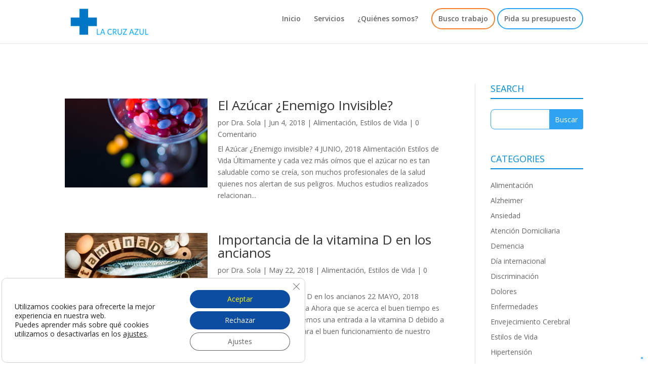

--- FILE ---
content_type: text/html; charset=UTF-8
request_url: https://lacruzazul.com/noticias-y-consejos/demencia/
body_size: 31274
content:



<!DOCTYPE html>
<!--[if IE 6]>
<html id="ie6" lang="es-ES">
<![endif]-->
<!--[if IE 7]>
<html id="ie7" lang="es-ES">
<![endif]-->
<!--[if IE 8]>
<html id="ie8" lang="es-ES">
<![endif]-->
<!--[if !(IE 6) | !(IE 7) | !(IE 8)  ]><!-->
<html lang="es-ES">
<!--<![endif]-->
<head>
	<meta charset="UTF-8" />
<script type="text/javascript">
/* <![CDATA[ */
var gform;gform||(document.addEventListener("gform_main_scripts_loaded",function(){gform.scriptsLoaded=!0}),document.addEventListener("gform/theme/scripts_loaded",function(){gform.themeScriptsLoaded=!0}),window.addEventListener("DOMContentLoaded",function(){gform.domLoaded=!0}),gform={domLoaded:!1,scriptsLoaded:!1,themeScriptsLoaded:!1,isFormEditor:()=>"function"==typeof InitializeEditor,callIfLoaded:function(o){return!(!gform.domLoaded||!gform.scriptsLoaded||!gform.themeScriptsLoaded&&!gform.isFormEditor()||(gform.isFormEditor()&&console.warn("The use of gform.initializeOnLoaded() is deprecated in the form editor context and will be removed in Gravity Forms 3.1."),o(),0))},initializeOnLoaded:function(o){gform.callIfLoaded(o)||(document.addEventListener("gform_main_scripts_loaded",()=>{gform.scriptsLoaded=!0,gform.callIfLoaded(o)}),document.addEventListener("gform/theme/scripts_loaded",()=>{gform.themeScriptsLoaded=!0,gform.callIfLoaded(o)}),window.addEventListener("DOMContentLoaded",()=>{gform.domLoaded=!0,gform.callIfLoaded(o)}))},hooks:{action:{},filter:{}},addAction:function(o,r,e,t){gform.addHook("action",o,r,e,t)},addFilter:function(o,r,e,t){gform.addHook("filter",o,r,e,t)},doAction:function(o){gform.doHook("action",o,arguments)},applyFilters:function(o){return gform.doHook("filter",o,arguments)},removeAction:function(o,r){gform.removeHook("action",o,r)},removeFilter:function(o,r,e){gform.removeHook("filter",o,r,e)},addHook:function(o,r,e,t,n){null==gform.hooks[o][r]&&(gform.hooks[o][r]=[]);var d=gform.hooks[o][r];null==n&&(n=r+"_"+d.length),gform.hooks[o][r].push({tag:n,callable:e,priority:t=null==t?10:t})},doHook:function(r,o,e){var t;if(e=Array.prototype.slice.call(e,1),null!=gform.hooks[r][o]&&((o=gform.hooks[r][o]).sort(function(o,r){return o.priority-r.priority}),o.forEach(function(o){"function"!=typeof(t=o.callable)&&(t=window[t]),"action"==r?t.apply(null,e):e[0]=t.apply(null,e)})),"filter"==r)return e[0]},removeHook:function(o,r,t,n){var e;null!=gform.hooks[o][r]&&(e=(e=gform.hooks[o][r]).filter(function(o,r,e){return!!(null!=n&&n!=o.tag||null!=t&&t!=o.priority)}),gform.hooks[o][r]=e)}});
/* ]]> */
</script>

			
	<meta http-equiv="X-UA-Compatible" content="IE=edge">
	<link rel="pingback" href="https://lacruzazul.com/xmlrpc.php" />

		<!--[if lt IE 9]>
	<script src="https://lacruzazul.com/wp-content/themes/Divi/js/html5.js" type="text/javascript"></script>
	<![endif]-->

	<script type="text/javascript">
		document.documentElement.className = 'js';
	</script>
	<style>
		@import url('https://fonts.googleapis.com/css?family=Abril+Fatface|Hind');
	</style>
	<meta name='robots' content='index, follow, max-image-preview:large, max-snippet:-1, max-video-preview:-1' />
<link rel="alternate" hreflang="es" href="https://lacruzazul.com/noticias-y-consejos/demencia/" />
<link rel="alternate" hreflang="x-default" href="https://lacruzazul.com/noticias-y-consejos/demencia/" />
<script type="text/javascript">
			let jqueryParams=[],jQuery=function(r){return jqueryParams=[...jqueryParams,r],jQuery},$=function(r){return jqueryParams=[...jqueryParams,r],$};window.jQuery=jQuery,window.$=jQuery;let customHeadScripts=!1;jQuery.fn=jQuery.prototype={},$.fn=jQuery.prototype={},jQuery.noConflict=function(r){if(window.jQuery)return jQuery=window.jQuery,$=window.jQuery,customHeadScripts=!0,jQuery.noConflict},jQuery.ready=function(r){jqueryParams=[...jqueryParams,r]},$.ready=function(r){jqueryParams=[...jqueryParams,r]},jQuery.load=function(r){jqueryParams=[...jqueryParams,r]},$.load=function(r){jqueryParams=[...jqueryParams,r]},jQuery.fn.ready=function(r){jqueryParams=[...jqueryParams,r]},$.fn.ready=function(r){jqueryParams=[...jqueryParams,r]};</script>
	<!-- This site is optimized with the Yoast SEO Premium plugin v20.5 (Yoast SEO v26.7) - https://yoast.com/wordpress/plugins/seo/ -->
	<title>Demencia - La Cruz Azul</title>
	<link rel="canonical" href="https://lacruzazul.com/noticias-y-consejos/demencia/" />
	<meta property="og:locale" content="es_ES" />
	<meta property="og:type" content="article" />
	<meta property="og:title" content="Demencia" />
	<meta property="og:url" content="https://lacruzazul.com/noticias-y-consejos/demencia/" />
	<meta property="og:site_name" content="La Cruz Azul" />
	<meta property="article:modified_time" content="2019-07-10T10:31:56+00:00" />
	<meta property="og:image" content="https://lacruzazul.com/wp-content/uploads/LOGO_TEXT.png" />
	<meta name="twitter:card" content="summary_large_image" />
	<meta name="twitter:label1" content="Tiempo de lectura" />
	<meta name="twitter:data1" content="6 minutos" />
	<script type="application/ld+json" class="yoast-schema-graph">{"@context":"https://schema.org","@graph":[{"@type":"WebPage","@id":"https://lacruzazul.com/noticias-y-consejos/demencia/","url":"https://lacruzazul.com/noticias-y-consejos/demencia/","name":"Demencia - La Cruz Azul","isPartOf":{"@id":"https://lacruzazul.com/#website"},"primaryImageOfPage":{"@id":"https://lacruzazul.com/noticias-y-consejos/demencia/#primaryimage"},"image":{"@id":"https://lacruzazul.com/noticias-y-consejos/demencia/#primaryimage"},"thumbnailUrl":"https://lacruzazul.com/wp-content/uploads/LOGO_TEXT.png","datePublished":"2018-02-26T15:46:26+00:00","dateModified":"2019-07-10T10:31:56+00:00","breadcrumb":{"@id":"https://lacruzazul.com/noticias-y-consejos/demencia/#breadcrumb"},"inLanguage":"es","potentialAction":[{"@type":"ReadAction","target":["https://lacruzazul.com/noticias-y-consejos/demencia/"]}]},{"@type":"ImageObject","inLanguage":"es","@id":"https://lacruzazul.com/noticias-y-consejos/demencia/#primaryimage","url":"https://lacruzazul.com/wp-content/uploads/LOGO_TEXT.png","contentUrl":"https://lacruzazul.com/wp-content/uploads/LOGO_TEXT.png","width":290,"height":80},{"@type":"BreadcrumbList","@id":"https://lacruzazul.com/noticias-y-consejos/demencia/#breadcrumb","itemListElement":[{"@type":"ListItem","position":1,"name":"Portada","item":"https://lacruzazul.com/"},{"@type":"ListItem","position":2,"name":"Noticias y Consejos","item":"https://lacruzazul.com/noticias-y-consejos/"},{"@type":"ListItem","position":3,"name":"Demencia"}]},{"@type":"WebSite","@id":"https://lacruzazul.com/#website","url":"https://lacruzazul.com/","name":"La Cruz Azul","description":"Ayuda a Domicilio a Personas Mayores","publisher":{"@id":"https://lacruzazul.com/#organization"},"potentialAction":[{"@type":"SearchAction","target":{"@type":"EntryPoint","urlTemplate":"https://lacruzazul.com/?s={search_term_string}"},"query-input":{"@type":"PropertyValueSpecification","valueRequired":true,"valueName":"search_term_string"}}],"inLanguage":"es"},{"@type":"Organization","@id":"https://lacruzazul.com/#organization","name":"La Cruz Azul","url":"https://lacruzazul.com/","logo":{"@type":"ImageObject","inLanguage":"es","@id":"https://lacruzazul.com/#/schema/logo/image/","url":"https://lacruzazul.com/wp-content/uploads/logo_v_lca.png","contentUrl":"https://lacruzazul.com/wp-content/uploads/logo_v_lca.png","width":300,"height":224,"caption":"La Cruz Azul"},"image":{"@id":"https://lacruzazul.com/#/schema/logo/image/"}}]}</script>
	<!-- / Yoast SEO Premium plugin. -->


<link rel='dns-prefetch' href='//fonts.googleapis.com' />
<link rel="alternate" type="application/rss+xml" title="La Cruz Azul &raquo; Feed" href="https://lacruzazul.com/feed/" />
<link rel="alternate" type="application/rss+xml" title="La Cruz Azul &raquo; Feed de los comentarios" href="https://lacruzazul.com/comments/feed/" />
<link rel="alternate" title="oEmbed (JSON)" type="application/json+oembed" href="https://lacruzazul.com/wp-json/oembed/1.0/embed?url=https%3A%2F%2Flacruzazul.com%2Fnoticias-y-consejos%2Fdemencia%2F" />
<link rel="alternate" title="oEmbed (XML)" type="text/xml+oembed" href="https://lacruzazul.com/wp-json/oembed/1.0/embed?url=https%3A%2F%2Flacruzazul.com%2Fnoticias-y-consejos%2Fdemencia%2F&#038;format=xml" />
<meta content="Nuevo Tema v.1.2" name="generator"/><link rel='stylesheet' id='wp-components-css' href='https://lacruzazul.com/wp-includes/css/dist/components/style.min.css?ver=d813f0be74be9bf47202f8f3d2397a38' type='text/css' media='all' />
<link rel='stylesheet' id='wp-preferences-css' href='https://lacruzazul.com/wp-includes/css/dist/preferences/style.min.css?ver=d813f0be74be9bf47202f8f3d2397a38' type='text/css' media='all' />
<link rel='stylesheet' id='wp-block-editor-css' href='https://lacruzazul.com/wp-includes/css/dist/block-editor/style.min.css?ver=d813f0be74be9bf47202f8f3d2397a38' type='text/css' media='all' />
<link rel='stylesheet' id='popup-maker-block-library-style-css' href='https://lacruzazul.com/wp-content/plugins/popup-maker/dist/packages/block-library-style.css?ver=dbea705cfafe089d65f1' type='text/css' media='all' />
<link rel='stylesheet' id='dashicons-css' href='https://lacruzazul.com/wp-includes/css/dashicons.min.css?ver=d813f0be74be9bf47202f8f3d2397a38' type='text/css' media='all' />
<link rel='stylesheet' id='admin-bar-css' href='https://lacruzazul.com/wp-includes/css/admin-bar.min.css?ver=d813f0be74be9bf47202f8f3d2397a38' type='text/css' media='all' />
<style id='admin-bar-inline-css' type='text/css'>

    /* Hide CanvasJS credits for P404 charts specifically */
    #p404RedirectChart .canvasjs-chart-credit {
        display: none !important;
    }
    
    #p404RedirectChart canvas {
        border-radius: 6px;
    }

    .p404-redirect-adminbar-weekly-title {
        font-weight: bold;
        font-size: 14px;
        color: #fff;
        margin-bottom: 6px;
    }

    #wpadminbar #wp-admin-bar-p404_free_top_button .ab-icon:before {
        content: "\f103";
        color: #dc3545;
        top: 3px;
    }
    
    #wp-admin-bar-p404_free_top_button .ab-item {
        min-width: 80px !important;
        padding: 0px !important;
    }
    
    /* Ensure proper positioning and z-index for P404 dropdown */
    .p404-redirect-adminbar-dropdown-wrap { 
        min-width: 0; 
        padding: 0;
        position: static !important;
    }
    
    #wpadminbar #wp-admin-bar-p404_free_top_button_dropdown {
        position: static !important;
    }
    
    #wpadminbar #wp-admin-bar-p404_free_top_button_dropdown .ab-item {
        padding: 0 !important;
        margin: 0 !important;
    }
    
    .p404-redirect-dropdown-container {
        min-width: 340px;
        padding: 18px 18px 12px 18px;
        background: #23282d !important;
        color: #fff;
        border-radius: 12px;
        box-shadow: 0 8px 32px rgba(0,0,0,0.25);
        margin-top: 10px;
        position: relative !important;
        z-index: 999999 !important;
        display: block !important;
        border: 1px solid #444;
    }
    
    /* Ensure P404 dropdown appears on hover */
    #wpadminbar #wp-admin-bar-p404_free_top_button .p404-redirect-dropdown-container { 
        display: none !important;
    }
    
    #wpadminbar #wp-admin-bar-p404_free_top_button:hover .p404-redirect-dropdown-container { 
        display: block !important;
    }
    
    #wpadminbar #wp-admin-bar-p404_free_top_button:hover #wp-admin-bar-p404_free_top_button_dropdown .p404-redirect-dropdown-container {
        display: block !important;
    }
    
    .p404-redirect-card {
        background: #2c3338;
        border-radius: 8px;
        padding: 18px 18px 12px 18px;
        box-shadow: 0 2px 8px rgba(0,0,0,0.07);
        display: flex;
        flex-direction: column;
        align-items: flex-start;
        border: 1px solid #444;
    }
    
    .p404-redirect-btn {
        display: inline-block;
        background: #dc3545;
        color: #fff !important;
        font-weight: bold;
        padding: 5px 22px;
        border-radius: 8px;
        text-decoration: none;
        font-size: 17px;
        transition: background 0.2s, box-shadow 0.2s;
        margin-top: 8px;
        box-shadow: 0 2px 8px rgba(220,53,69,0.15);
        text-align: center;
        line-height: 1.6;
    }
    
    .p404-redirect-btn:hover {
        background: #c82333;
        color: #fff !important;
        box-shadow: 0 4px 16px rgba(220,53,69,0.25);
    }
    
    /* Prevent conflicts with other admin bar dropdowns */
    #wpadminbar .ab-top-menu > li:hover > .ab-item,
    #wpadminbar .ab-top-menu > li.hover > .ab-item {
        z-index: auto;
    }
    
    #wpadminbar #wp-admin-bar-p404_free_top_button:hover > .ab-item {
        z-index: 999998 !important;
    }
    
/*# sourceURL=admin-bar-inline-css */
</style>
<link rel='stylesheet' id='ppress-frontend-css' href='https://lacruzazul.com/wp-content/plugins/wp-user-avatar/assets/css/frontend.min.css?ver=4.16.8' type='text/css' media='all' />
<link rel='stylesheet' id='ppress-flatpickr-css' href='https://lacruzazul.com/wp-content/plugins/wp-user-avatar/assets/flatpickr/flatpickr.min.css?ver=4.16.8' type='text/css' media='all' />
<link rel='stylesheet' id='ppress-select2-css' href='https://lacruzazul.com/wp-content/plugins/wp-user-avatar/assets/select2/select2.min.css?ver=d813f0be74be9bf47202f8f3d2397a38' type='text/css' media='all' />
<link rel='stylesheet' id='wpml-legacy-horizontal-list-0-css' href='https://lacruzazul.com/wp-content/plugins/sitepress-multilingual-cms/templates/language-switchers/legacy-list-horizontal/style.min.css?ver=1' type='text/css' media='all' />
<style id='wpml-legacy-horizontal-list-0-inline-css' type='text/css'>
.wpml-ls-statics-footer a, .wpml-ls-statics-footer .wpml-ls-sub-menu a, .wpml-ls-statics-footer .wpml-ls-sub-menu a:link, .wpml-ls-statics-footer li:not(.wpml-ls-current-language) .wpml-ls-link, .wpml-ls-statics-footer li:not(.wpml-ls-current-language) .wpml-ls-link:link {color:#444444;background-color:#ffffff;}.wpml-ls-statics-footer a, .wpml-ls-statics-footer .wpml-ls-sub-menu a:hover,.wpml-ls-statics-footer .wpml-ls-sub-menu a:focus, .wpml-ls-statics-footer .wpml-ls-sub-menu a:link:hover, .wpml-ls-statics-footer .wpml-ls-sub-menu a:link:focus {color:#000000;background-color:#eeeeee;}.wpml-ls-statics-footer .wpml-ls-current-language > a {color:#444444;background-color:#ffffff;}.wpml-ls-statics-footer .wpml-ls-current-language:hover>a, .wpml-ls-statics-footer .wpml-ls-current-language>a:focus {color:#000000;background-color:#eeeeee;}
/*# sourceURL=wpml-legacy-horizontal-list-0-inline-css */
</style>
<link rel='stylesheet' id='wpml-legacy-vertical-list-0-css' href='https://lacruzazul.com/wp-content/plugins/sitepress-multilingual-cms/templates/language-switchers/legacy-list-vertical/style.min.css?ver=1' type='text/css' media='all' />
<style id='wpml-legacy-vertical-list-0-inline-css' type='text/css'>
.wpml-ls-statics-shortcode_actions a, .wpml-ls-statics-shortcode_actions .wpml-ls-sub-menu a, .wpml-ls-statics-shortcode_actions .wpml-ls-sub-menu a:link, .wpml-ls-statics-shortcode_actions li:not(.wpml-ls-current-language) .wpml-ls-link, .wpml-ls-statics-shortcode_actions li:not(.wpml-ls-current-language) .wpml-ls-link:link {color:#f7f7f7;}.wpml-ls-statics-shortcode_actions .wpml-ls-current-language > a {color:#ffffff;}
/*# sourceURL=wpml-legacy-vertical-list-0-inline-css */
</style>
<link rel='stylesheet' id='wpml-menu-item-0-css' href='https://lacruzazul.com/wp-content/plugins/sitepress-multilingual-cms/templates/language-switchers/menu-item/style.min.css?ver=1' type='text/css' media='all' />
<style id='wpml-menu-item-0-inline-css' type='text/css'>
.wpml-floating-language-switcher .wpml-ls-statics-shortcode_actions { margin-bottom: 0; } .wpml-floating-language-switcher .wpml-ls-statics-shortcode_actions a { background-color: transparent !important; } .wpml-floating-language-switcher .wpml-ls-legacy-list-horizontal { padding: 2px !important; } .wpml-floating-language-switcher .wpml-ls-legacy-list-horizontal a { padding: 5px; } .wpml-floating-language-switcher { z-index: 9999 !important; position: fixed; bottom: 10px; right: 10px; /* background: #f8f8f8; background color*/ background: rgba(46, 163, 242, 0.6); border: 1px solid; /*border settings*/ border-color: #2ea3f2; /*color of the border*/ padding: 0px; /*padding of container*/ border-radius: 6px; /*rounded border*/ /*Box Shadow*/ -webkit-box-shadow: 2px 2px 5px 0px rgba(46, 163, 242, 0.6); -moz-box-shadow: 2px 2px 5px 0px rgba(46, 163, 242, 0.6); box-shadow: 2px 2px 5px 0px rgba(46, 163, 242, 0.6); font-size: 1.3em; } /* PARA EVITAR QUE SE MUESTRE EL OTRO IDIOMA */ .wpml-ls-item.wpml-ls-current-language { display:none; }
/*# sourceURL=wpml-menu-item-0-inline-css */
</style>
<link rel='stylesheet' id='custom-article-cards-css' href='https://lacruzazul.com/wp-content/plugins/divi-100-article-card/assets/css/style.css?ver=20160602' type='text/css' media='all' />
<style id='custom-article-cards-inline-css' type='text/css'>
.divi-100-article-card .et_pb_blog_grid .article-card__category,
				.divi-100-article-card .et_pb_blog_grid .article-card__date { background-color: #1e73be; }
				.divi-100-article-card .et_pb_blog_grid .article-card__sub-title { color: #1e73be; }
/*# sourceURL=custom-article-cards-inline-css */
</style>
<link rel='stylesheet' id='et-divi-open-sans-css' href='https://fonts.googleapis.com/css?family=Open+Sans:300italic,400italic,600italic,700italic,800italic,400,300,600,700,800&#038;subset=cyrillic,cyrillic-ext,greek,greek-ext,hebrew,latin,latin-ext,vietnamese&#038;display=swap' type='text/css' media='all' />
<link rel='stylesheet' id='et-builder-googlefonts-cached-css' href='https://fonts.googleapis.com/css?family=Lato:100,100italic,300,300italic,regular,italic,700,700italic,900,900italic&#038;subset=latin,latin-ext&#038;display=swap' type='text/css' media='all' />
<link rel='stylesheet' id='popup-maker-site-css' href='//lacruzazul.com/wp-content/uploads/pum/pum-site-styles.css?generated=1732134036&#038;ver=1.21.5' type='text/css' media='all' />
<link rel='stylesheet' id='gform_basic-css' href='https://lacruzazul.com/wp-content/plugins/gravityforms/assets/css/dist/basic.min.css?ver=2.9.25' type='text/css' media='all' />
<link rel='stylesheet' id='gform_theme_components-css' href='https://lacruzazul.com/wp-content/plugins/gravityforms/assets/css/dist/theme-components.min.css?ver=2.9.25' type='text/css' media='all' />
<link rel='stylesheet' id='gform_theme-css' href='https://lacruzazul.com/wp-content/plugins/gravityforms/assets/css/dist/theme.min.css?ver=2.9.25' type='text/css' media='all' />
<link rel='stylesheet' id='moove_gdpr_frontend-css' href='https://lacruzazul.com/wp-content/plugins/gdpr-cookie-compliance/dist/styles/gdpr-main-nf.css?ver=5.0.9' type='text/css' media='all' />
<style id='moove_gdpr_frontend-inline-css' type='text/css'>
				#moove_gdpr_cookie_modal .moove-gdpr-modal-content .moove-gdpr-tab-main h3.tab-title, 
				#moove_gdpr_cookie_modal .moove-gdpr-modal-content .moove-gdpr-tab-main span.tab-title,
				#moove_gdpr_cookie_modal .moove-gdpr-modal-content .moove-gdpr-modal-left-content #moove-gdpr-menu li a, 
				#moove_gdpr_cookie_modal .moove-gdpr-modal-content .moove-gdpr-modal-left-content #moove-gdpr-menu li button,
				#moove_gdpr_cookie_modal .moove-gdpr-modal-content .moove-gdpr-modal-left-content .moove-gdpr-branding-cnt a,
				#moove_gdpr_cookie_modal .moove-gdpr-modal-content .moove-gdpr-modal-footer-content .moove-gdpr-button-holder a.mgbutton, 
				#moove_gdpr_cookie_modal .moove-gdpr-modal-content .moove-gdpr-modal-footer-content .moove-gdpr-button-holder button.mgbutton,
				#moove_gdpr_cookie_modal .cookie-switch .cookie-slider:after, 
				#moove_gdpr_cookie_modal .cookie-switch .slider:after, 
				#moove_gdpr_cookie_modal .switch .cookie-slider:after, 
				#moove_gdpr_cookie_modal .switch .slider:after,
				#moove_gdpr_cookie_info_bar .moove-gdpr-info-bar-container .moove-gdpr-info-bar-content p, 
				#moove_gdpr_cookie_info_bar .moove-gdpr-info-bar-container .moove-gdpr-info-bar-content p a,
				#moove_gdpr_cookie_info_bar .moove-gdpr-info-bar-container .moove-gdpr-info-bar-content a.mgbutton, 
				#moove_gdpr_cookie_info_bar .moove-gdpr-info-bar-container .moove-gdpr-info-bar-content button.mgbutton,
				#moove_gdpr_cookie_modal .moove-gdpr-modal-content .moove-gdpr-tab-main .moove-gdpr-tab-main-content h1, 
				#moove_gdpr_cookie_modal .moove-gdpr-modal-content .moove-gdpr-tab-main .moove-gdpr-tab-main-content h2, 
				#moove_gdpr_cookie_modal .moove-gdpr-modal-content .moove-gdpr-tab-main .moove-gdpr-tab-main-content h3, 
				#moove_gdpr_cookie_modal .moove-gdpr-modal-content .moove-gdpr-tab-main .moove-gdpr-tab-main-content h4, 
				#moove_gdpr_cookie_modal .moove-gdpr-modal-content .moove-gdpr-tab-main .moove-gdpr-tab-main-content h5, 
				#moove_gdpr_cookie_modal .moove-gdpr-modal-content .moove-gdpr-tab-main .moove-gdpr-tab-main-content h6,
				#moove_gdpr_cookie_modal .moove-gdpr-modal-content.moove_gdpr_modal_theme_v2 .moove-gdpr-modal-title .tab-title,
				#moove_gdpr_cookie_modal .moove-gdpr-modal-content.moove_gdpr_modal_theme_v2 .moove-gdpr-tab-main h3.tab-title, 
				#moove_gdpr_cookie_modal .moove-gdpr-modal-content.moove_gdpr_modal_theme_v2 .moove-gdpr-tab-main span.tab-title,
				#moove_gdpr_cookie_modal .moove-gdpr-modal-content.moove_gdpr_modal_theme_v2 .moove-gdpr-branding-cnt a {
					font-weight: inherit				}
			#moove_gdpr_cookie_modal,#moove_gdpr_cookie_info_bar,.gdpr_cookie_settings_shortcode_content{font-family:inherit}#moove_gdpr_save_popup_settings_button{background-color:#373737;color:#fff}#moove_gdpr_save_popup_settings_button:hover{background-color:#000}#moove_gdpr_cookie_info_bar .moove-gdpr-info-bar-container .moove-gdpr-info-bar-content a.mgbutton,#moove_gdpr_cookie_info_bar .moove-gdpr-info-bar-container .moove-gdpr-info-bar-content button.mgbutton{background-color:#0c4da2}#moove_gdpr_cookie_modal .moove-gdpr-modal-content .moove-gdpr-modal-footer-content .moove-gdpr-button-holder a.mgbutton,#moove_gdpr_cookie_modal .moove-gdpr-modal-content .moove-gdpr-modal-footer-content .moove-gdpr-button-holder button.mgbutton,.gdpr_cookie_settings_shortcode_content .gdpr-shr-button.button-green{background-color:#0c4da2;border-color:#0c4da2}#moove_gdpr_cookie_modal .moove-gdpr-modal-content .moove-gdpr-modal-footer-content .moove-gdpr-button-holder a.mgbutton:hover,#moove_gdpr_cookie_modal .moove-gdpr-modal-content .moove-gdpr-modal-footer-content .moove-gdpr-button-holder button.mgbutton:hover,.gdpr_cookie_settings_shortcode_content .gdpr-shr-button.button-green:hover{background-color:#fff;color:#0c4da2}#moove_gdpr_cookie_modal .moove-gdpr-modal-content .moove-gdpr-modal-close i,#moove_gdpr_cookie_modal .moove-gdpr-modal-content .moove-gdpr-modal-close span.gdpr-icon{background-color:#0c4da2;border:1px solid #0c4da2}#moove_gdpr_cookie_info_bar span.moove-gdpr-infobar-allow-all.focus-g,#moove_gdpr_cookie_info_bar span.moove-gdpr-infobar-allow-all:focus,#moove_gdpr_cookie_info_bar button.moove-gdpr-infobar-allow-all.focus-g,#moove_gdpr_cookie_info_bar button.moove-gdpr-infobar-allow-all:focus,#moove_gdpr_cookie_info_bar span.moove-gdpr-infobar-reject-btn.focus-g,#moove_gdpr_cookie_info_bar span.moove-gdpr-infobar-reject-btn:focus,#moove_gdpr_cookie_info_bar button.moove-gdpr-infobar-reject-btn.focus-g,#moove_gdpr_cookie_info_bar button.moove-gdpr-infobar-reject-btn:focus,#moove_gdpr_cookie_info_bar span.change-settings-button.focus-g,#moove_gdpr_cookie_info_bar span.change-settings-button:focus,#moove_gdpr_cookie_info_bar button.change-settings-button.focus-g,#moove_gdpr_cookie_info_bar button.change-settings-button:focus{-webkit-box-shadow:0 0 1px 3px #0c4da2;-moz-box-shadow:0 0 1px 3px #0c4da2;box-shadow:0 0 1px 3px #0c4da2}#moove_gdpr_cookie_modal .moove-gdpr-modal-content .moove-gdpr-modal-close i:hover,#moove_gdpr_cookie_modal .moove-gdpr-modal-content .moove-gdpr-modal-close span.gdpr-icon:hover,#moove_gdpr_cookie_info_bar span[data-href]>u.change-settings-button{color:#0c4da2}#moove_gdpr_cookie_modal .moove-gdpr-modal-content .moove-gdpr-modal-left-content #moove-gdpr-menu li.menu-item-selected a span.gdpr-icon,#moove_gdpr_cookie_modal .moove-gdpr-modal-content .moove-gdpr-modal-left-content #moove-gdpr-menu li.menu-item-selected button span.gdpr-icon{color:inherit}#moove_gdpr_cookie_modal .moove-gdpr-modal-content .moove-gdpr-modal-left-content #moove-gdpr-menu li a span.gdpr-icon,#moove_gdpr_cookie_modal .moove-gdpr-modal-content .moove-gdpr-modal-left-content #moove-gdpr-menu li button span.gdpr-icon{color:inherit}#moove_gdpr_cookie_modal .gdpr-acc-link{line-height:0;font-size:0;color:transparent;position:absolute}#moove_gdpr_cookie_modal .moove-gdpr-modal-content .moove-gdpr-modal-close:hover i,#moove_gdpr_cookie_modal .moove-gdpr-modal-content .moove-gdpr-modal-left-content #moove-gdpr-menu li a,#moove_gdpr_cookie_modal .moove-gdpr-modal-content .moove-gdpr-modal-left-content #moove-gdpr-menu li button,#moove_gdpr_cookie_modal .moove-gdpr-modal-content .moove-gdpr-modal-left-content #moove-gdpr-menu li button i,#moove_gdpr_cookie_modal .moove-gdpr-modal-content .moove-gdpr-modal-left-content #moove-gdpr-menu li a i,#moove_gdpr_cookie_modal .moove-gdpr-modal-content .moove-gdpr-tab-main .moove-gdpr-tab-main-content a:hover,#moove_gdpr_cookie_info_bar.moove-gdpr-dark-scheme .moove-gdpr-info-bar-container .moove-gdpr-info-bar-content a.mgbutton:hover,#moove_gdpr_cookie_info_bar.moove-gdpr-dark-scheme .moove-gdpr-info-bar-container .moove-gdpr-info-bar-content button.mgbutton:hover,#moove_gdpr_cookie_info_bar.moove-gdpr-dark-scheme .moove-gdpr-info-bar-container .moove-gdpr-info-bar-content a:hover,#moove_gdpr_cookie_info_bar.moove-gdpr-dark-scheme .moove-gdpr-info-bar-container .moove-gdpr-info-bar-content button:hover,#moove_gdpr_cookie_info_bar.moove-gdpr-dark-scheme .moove-gdpr-info-bar-container .moove-gdpr-info-bar-content span.change-settings-button:hover,#moove_gdpr_cookie_info_bar.moove-gdpr-dark-scheme .moove-gdpr-info-bar-container .moove-gdpr-info-bar-content button.change-settings-button:hover,#moove_gdpr_cookie_info_bar.moove-gdpr-dark-scheme .moove-gdpr-info-bar-container .moove-gdpr-info-bar-content u.change-settings-button:hover,#moove_gdpr_cookie_info_bar span[data-href]>u.change-settings-button,#moove_gdpr_cookie_info_bar.moove-gdpr-dark-scheme .moove-gdpr-info-bar-container .moove-gdpr-info-bar-content a.mgbutton.focus-g,#moove_gdpr_cookie_info_bar.moove-gdpr-dark-scheme .moove-gdpr-info-bar-container .moove-gdpr-info-bar-content button.mgbutton.focus-g,#moove_gdpr_cookie_info_bar.moove-gdpr-dark-scheme .moove-gdpr-info-bar-container .moove-gdpr-info-bar-content a.focus-g,#moove_gdpr_cookie_info_bar.moove-gdpr-dark-scheme .moove-gdpr-info-bar-container .moove-gdpr-info-bar-content button.focus-g,#moove_gdpr_cookie_info_bar.moove-gdpr-dark-scheme .moove-gdpr-info-bar-container .moove-gdpr-info-bar-content a.mgbutton:focus,#moove_gdpr_cookie_info_bar.moove-gdpr-dark-scheme .moove-gdpr-info-bar-container .moove-gdpr-info-bar-content button.mgbutton:focus,#moove_gdpr_cookie_info_bar.moove-gdpr-dark-scheme .moove-gdpr-info-bar-container .moove-gdpr-info-bar-content a:focus,#moove_gdpr_cookie_info_bar.moove-gdpr-dark-scheme .moove-gdpr-info-bar-container .moove-gdpr-info-bar-content button:focus,#moove_gdpr_cookie_info_bar.moove-gdpr-dark-scheme .moove-gdpr-info-bar-container .moove-gdpr-info-bar-content span.change-settings-button.focus-g,span.change-settings-button:focus,button.change-settings-button.focus-g,button.change-settings-button:focus,#moove_gdpr_cookie_info_bar.moove-gdpr-dark-scheme .moove-gdpr-info-bar-container .moove-gdpr-info-bar-content u.change-settings-button.focus-g,#moove_gdpr_cookie_info_bar.moove-gdpr-dark-scheme .moove-gdpr-info-bar-container .moove-gdpr-info-bar-content u.change-settings-button:focus{color:#0c4da2}#moove_gdpr_cookie_modal .moove-gdpr-branding.focus-g span,#moove_gdpr_cookie_modal .moove-gdpr-modal-content .moove-gdpr-tab-main a.focus-g,#moove_gdpr_cookie_modal .moove-gdpr-modal-content .moove-gdpr-tab-main .gdpr-cd-details-toggle.focus-g{color:#0c4da2}#moove_gdpr_cookie_modal.gdpr_lightbox-hide{display:none}
/*# sourceURL=moove_gdpr_frontend-inline-css */
</style>
<link rel='stylesheet' id='divi-style-parent-css' href='https://lacruzazul.com/wp-content/themes/Divi/style-static.min.css?ver=4.27.4' type='text/css' media='all' />
<link rel='stylesheet' id='divi-style-pum-css' href='https://lacruzazul.com/wp-content/themes/nuevo-tema/style.css?ver=4.27.4' type='text/css' media='all' />
<script type="text/javascript" id="wpml-cookie-js-extra">
/* <![CDATA[ */
var wpml_cookies = {"wp-wpml_current_language":{"value":"es","expires":1,"path":"/"}};
var wpml_cookies = {"wp-wpml_current_language":{"value":"es","expires":1,"path":"/"}};
//# sourceURL=wpml-cookie-js-extra
/* ]]> */
</script>
<script type="text/javascript" src="https://lacruzazul.com/wp-content/plugins/sitepress-multilingual-cms/res/js/cookies/language-cookie.js?ver=4.6.8" id="wpml-cookie-js" defer="defer" data-wp-strategy="defer"></script>
<script type="text/javascript" src="https://lacruzazul.com/wp-includes/js/jquery/jquery.min.js?ver=3.7.1" id="jquery-core-js"></script>
<script type="text/javascript" src="https://lacruzazul.com/wp-includes/js/jquery/jquery-migrate.min.js?ver=3.4.1" id="jquery-migrate-js"></script>
<script type="text/javascript" id="jquery-js-after">
/* <![CDATA[ */
jqueryParams.length&&$.each(jqueryParams,function(e,r){if("function"==typeof r){var n=String(r);n.replace("$","jQuery");var a=new Function("return "+n)();$(document).ready(a)}});
//# sourceURL=jquery-js-after
/* ]]> */
</script>
<script type="text/javascript" src="https://lacruzazul.com/wp-content/plugins/handl-utm-grabber/js/js.cookie.js?ver=d813f0be74be9bf47202f8f3d2397a38" id="js.cookie-js"></script>
<script type="text/javascript" id="handl-utm-grabber-js-extra">
/* <![CDATA[ */
var handl_utm = [];
//# sourceURL=handl-utm-grabber-js-extra
/* ]]> */
</script>
<script type="text/javascript" src="https://lacruzazul.com/wp-content/plugins/handl-utm-grabber/js/handl-utm-grabber.js?ver=d813f0be74be9bf47202f8f3d2397a38" id="handl-utm-grabber-js"></script>
<script type="text/javascript" src="https://lacruzazul.com/wp-content/plugins/wp-user-avatar/assets/flatpickr/flatpickr.min.js?ver=4.16.8" id="ppress-flatpickr-js"></script>
<script type="text/javascript" src="https://lacruzazul.com/wp-content/plugins/wp-user-avatar/assets/select2/select2.min.js?ver=4.16.8" id="ppress-select2-js"></script>
<script type="text/javascript" defer='defer' src="https://lacruzazul.com/wp-content/plugins/gravityforms/js/jquery.json.min.js?ver=2.9.25" id="gform_json-js"></script>
<script type="text/javascript" id="gform_gravityforms-js-extra">
/* <![CDATA[ */
var gf_global = {"gf_currency_config":{"name":"Euro","symbol_left":"","symbol_right":"&#8364;","symbol_padding":" ","thousand_separator":".","decimal_separator":",","decimals":2,"code":"EUR"},"base_url":"https://lacruzazul.com/wp-content/plugins/gravityforms","number_formats":[],"spinnerUrl":"https://lacruzazul.com/wp-content/plugins/gravityforms/images/spinner.svg","version_hash":"3662060d862394c11f841137252f7393","strings":{"newRowAdded":"Nueva fila a\u00f1adida.","rowRemoved":"Fila eliminada","formSaved":"Se ha guardado el formulario. El contenido incluye el enlace para volver y completar el formulario."}};
var gf_global = {"gf_currency_config":{"name":"Euro","symbol_left":"","symbol_right":"&#8364;","symbol_padding":" ","thousand_separator":".","decimal_separator":",","decimals":2,"code":"EUR"},"base_url":"https://lacruzazul.com/wp-content/plugins/gravityforms","number_formats":[],"spinnerUrl":"https://lacruzazul.com/wp-content/plugins/gravityforms/images/spinner.svg","version_hash":"3662060d862394c11f841137252f7393","strings":{"newRowAdded":"Nueva fila a\u00f1adida.","rowRemoved":"Fila eliminada","formSaved":"Se ha guardado el formulario. El contenido incluye el enlace para volver y completar el formulario."}};
var gform_i18n = {"datepicker":{"days":{"monday":"Lu","tuesday":"Ma","wednesday":"Mi","thursday":"Ju","friday":"Vi","saturday":"Sa","sunday":"Do"},"months":{"january":"Enero","february":"Febrero","march":"Marzo","april":"Abril","may":"Mayo","june":"Junio","july":"Julio","august":"Agosto","september":"Septiembre","october":"Octubre","november":"Noviembre","december":"Diciembre"},"firstDay":1,"iconText":"Elige una fecha"}};
var gf_legacy_multi = {"15":""};
var gform_gravityforms = {"strings":{"invalid_file_extension":"Este tipo de archivo no est\u00e1 permitido. Debe ser uno de los siguientes:","delete_file":"Borrar este archivo","in_progress":"en curso","file_exceeds_limit":"El archivo excede el l\u00edmite de tama\u00f1o","illegal_extension":"Este tipo de archivo no est\u00e1 permitido.","max_reached":"N\u00ba m\u00e1ximo de archivos alcanzado","unknown_error":"Hubo un problema al guardar el archivo en el servidor","currently_uploading":"Por favor espera a que se complete la subida","cancel":"Cancelar","cancel_upload":"Cancelar esta subida","cancelled":"Cancelada","error":"Error","message":"Mensaje"},"vars":{"images_url":"https://lacruzazul.com/wp-content/plugins/gravityforms/images"}};
//# sourceURL=gform_gravityforms-js-extra
/* ]]> */
</script>
<script type="text/javascript" defer='defer' src="https://lacruzazul.com/wp-content/plugins/gravityforms/js/gravityforms.min.js?ver=2.9.25" id="gform_gravityforms-js"></script>
<script type="text/javascript" id="gform_conditional_logic-js-extra">
/* <![CDATA[ */
var gf_legacy = {"is_legacy":""};
var gf_legacy = {"is_legacy":""};
//# sourceURL=gform_conditional_logic-js-extra
/* ]]> */
</script>
<script type="text/javascript" defer='defer' src="https://lacruzazul.com/wp-content/plugins/gravityforms/js/conditional_logic.min.js?ver=2.9.25" id="gform_conditional_logic-js"></script>
<script type="text/javascript" defer='defer' src="https://lacruzazul.com/wp-content/plugins/gravityforms/assets/js/dist/utils.min.js?ver=48a3755090e76a154853db28fc254681" id="gform_gravityforms_utils-js"></script>
<link rel="https://api.w.org/" href="https://lacruzazul.com/wp-json/" /><link rel="alternate" title="JSON" type="application/json" href="https://lacruzazul.com/wp-json/wp/v2/pages/205071" /><link rel="EditURI" type="application/rsd+xml" title="RSD" href="https://lacruzazul.com/xmlrpc.php?rsd" />

<link rel='shortlink' href='https://lacruzazul.com/?p=205071' />
<meta name="generator" content="WPML ver:4.6.8 stt:1,2;" />
								<script>
					// Define dataLayer and the gtag function.
					window.dataLayer = window.dataLayer || [];
					function gtag(){dataLayer.push(arguments);}

					// Set default consent to 'denied' as a placeholder
					// Determine actual values based on your own requirements
					gtag('consent', 'default', {
						'ad_storage': 'denied',
						'ad_user_data': 'denied',
						'ad_personalization': 'denied',
						'analytics_storage': 'denied',
						'personalization_storage': 'denied',
						'security_storage': 'denied',
						'functionality_storage': 'denied',
						'wait_for_update': '2000'
					});
				</script>

				<!-- Google Tag Manager -->
				<script>(function(w,d,s,l,i){w[l]=w[l]||[];w[l].push({'gtm.start':
				new Date().getTime(),event:'gtm.js'});var f=d.getElementsByTagName(s)[0],
				j=d.createElement(s),dl=l!='dataLayer'?'&l='+l:'';j.async=true;j.src=
				'https://www.googletagmanager.com/gtm.js?id='+i+dl;f.parentNode.insertBefore(j,f);
				})(window,document,'script','dataLayer','GTM-WMB9VZF');</script>
				<!-- End Google Tag Manager -->
							<meta name="viewport" content="width=device-width, initial-scale=1.0, maximum-scale=1.0, user-scalable=0" /><!-- Google Tag Manager -->
<script>(function(w,d,s,l,i){w[l]=w[l]||[];w[l].push({'gtm.start':
new Date().getTime(),event:'gtm.js'});var f=d.getElementsByTagName(s)[0],
j=d.createElement(s),dl=l!='dataLayer'?'&l='+l:'';j.async=true;j.src=
'https://www.googletagmanager.com/gtm.js?id='+i+dl;f.parentNode.insertBefore(j,f);
})(window,document,'script','dataLayer','GTM-WMB9VZF');</script>
<!-- End Google Tag Manager -->

<!-- Global Site Tag (gtag.js) - Google Analytics -->
<script defer src="https://www.googletagmanager.com/gtag/js?id=UA-107416153-1"></script>
<script>
  window.dataLayer = window.dataLayer || [];
  function gtag(){dataLayer.push(arguments)};
  gtag('js', new Date());
/* Global site tag - Google Analytics: 107416153 */
  gtag('config', 'UA-107416153-1');
/* Global site tag (gtag.js) - Google Ads: 1027133605 */
  gtag('config', 'AW-1027133605');
</script><link rel="icon" href="https://lacruzazul.com/wp-content/uploads/cropped-favicon_lg_lca-32x32.png" sizes="32x32" />
<link rel="icon" href="https://lacruzazul.com/wp-content/uploads/cropped-favicon_lg_lca-192x192.png" sizes="192x192" />
<link rel="apple-touch-icon" href="https://lacruzazul.com/wp-content/uploads/cropped-favicon_lg_lca-180x180.png" />
<meta name="msapplication-TileImage" content="https://lacruzazul.com/wp-content/uploads/cropped-favicon_lg_lca-270x270.png" />
<link rel="stylesheet" id="et-divi-customizer-global-cached-inline-styles" href="https://lacruzazul.com/wp-content/et-cache/global/et-divi-customizer-global.min.css?ver=1767956936" />	
<style id='global-styles-inline-css' type='text/css'>
:root{--wp--preset--aspect-ratio--square: 1;--wp--preset--aspect-ratio--4-3: 4/3;--wp--preset--aspect-ratio--3-4: 3/4;--wp--preset--aspect-ratio--3-2: 3/2;--wp--preset--aspect-ratio--2-3: 2/3;--wp--preset--aspect-ratio--16-9: 16/9;--wp--preset--aspect-ratio--9-16: 9/16;--wp--preset--color--black: #000000;--wp--preset--color--cyan-bluish-gray: #abb8c3;--wp--preset--color--white: #ffffff;--wp--preset--color--pale-pink: #f78da7;--wp--preset--color--vivid-red: #cf2e2e;--wp--preset--color--luminous-vivid-orange: #ff6900;--wp--preset--color--luminous-vivid-amber: #fcb900;--wp--preset--color--light-green-cyan: #7bdcb5;--wp--preset--color--vivid-green-cyan: #00d084;--wp--preset--color--pale-cyan-blue: #8ed1fc;--wp--preset--color--vivid-cyan-blue: #0693e3;--wp--preset--color--vivid-purple: #9b51e0;--wp--preset--gradient--vivid-cyan-blue-to-vivid-purple: linear-gradient(135deg,rgb(6,147,227) 0%,rgb(155,81,224) 100%);--wp--preset--gradient--light-green-cyan-to-vivid-green-cyan: linear-gradient(135deg,rgb(122,220,180) 0%,rgb(0,208,130) 100%);--wp--preset--gradient--luminous-vivid-amber-to-luminous-vivid-orange: linear-gradient(135deg,rgb(252,185,0) 0%,rgb(255,105,0) 100%);--wp--preset--gradient--luminous-vivid-orange-to-vivid-red: linear-gradient(135deg,rgb(255,105,0) 0%,rgb(207,46,46) 100%);--wp--preset--gradient--very-light-gray-to-cyan-bluish-gray: linear-gradient(135deg,rgb(238,238,238) 0%,rgb(169,184,195) 100%);--wp--preset--gradient--cool-to-warm-spectrum: linear-gradient(135deg,rgb(74,234,220) 0%,rgb(151,120,209) 20%,rgb(207,42,186) 40%,rgb(238,44,130) 60%,rgb(251,105,98) 80%,rgb(254,248,76) 100%);--wp--preset--gradient--blush-light-purple: linear-gradient(135deg,rgb(255,206,236) 0%,rgb(152,150,240) 100%);--wp--preset--gradient--blush-bordeaux: linear-gradient(135deg,rgb(254,205,165) 0%,rgb(254,45,45) 50%,rgb(107,0,62) 100%);--wp--preset--gradient--luminous-dusk: linear-gradient(135deg,rgb(255,203,112) 0%,rgb(199,81,192) 50%,rgb(65,88,208) 100%);--wp--preset--gradient--pale-ocean: linear-gradient(135deg,rgb(255,245,203) 0%,rgb(182,227,212) 50%,rgb(51,167,181) 100%);--wp--preset--gradient--electric-grass: linear-gradient(135deg,rgb(202,248,128) 0%,rgb(113,206,126) 100%);--wp--preset--gradient--midnight: linear-gradient(135deg,rgb(2,3,129) 0%,rgb(40,116,252) 100%);--wp--preset--font-size--small: 13px;--wp--preset--font-size--medium: 20px;--wp--preset--font-size--large: 36px;--wp--preset--font-size--x-large: 42px;--wp--preset--spacing--20: 0.44rem;--wp--preset--spacing--30: 0.67rem;--wp--preset--spacing--40: 1rem;--wp--preset--spacing--50: 1.5rem;--wp--preset--spacing--60: 2.25rem;--wp--preset--spacing--70: 3.38rem;--wp--preset--spacing--80: 5.06rem;--wp--preset--shadow--natural: 6px 6px 9px rgba(0, 0, 0, 0.2);--wp--preset--shadow--deep: 12px 12px 50px rgba(0, 0, 0, 0.4);--wp--preset--shadow--sharp: 6px 6px 0px rgba(0, 0, 0, 0.2);--wp--preset--shadow--outlined: 6px 6px 0px -3px rgb(255, 255, 255), 6px 6px rgb(0, 0, 0);--wp--preset--shadow--crisp: 6px 6px 0px rgb(0, 0, 0);}:root { --wp--style--global--content-size: 823px;--wp--style--global--wide-size: 1080px; }:where(body) { margin: 0; }.wp-site-blocks > .alignleft { float: left; margin-right: 2em; }.wp-site-blocks > .alignright { float: right; margin-left: 2em; }.wp-site-blocks > .aligncenter { justify-content: center; margin-left: auto; margin-right: auto; }:where(.is-layout-flex){gap: 0.5em;}:where(.is-layout-grid){gap: 0.5em;}.is-layout-flow > .alignleft{float: left;margin-inline-start: 0;margin-inline-end: 2em;}.is-layout-flow > .alignright{float: right;margin-inline-start: 2em;margin-inline-end: 0;}.is-layout-flow > .aligncenter{margin-left: auto !important;margin-right: auto !important;}.is-layout-constrained > .alignleft{float: left;margin-inline-start: 0;margin-inline-end: 2em;}.is-layout-constrained > .alignright{float: right;margin-inline-start: 2em;margin-inline-end: 0;}.is-layout-constrained > .aligncenter{margin-left: auto !important;margin-right: auto !important;}.is-layout-constrained > :where(:not(.alignleft):not(.alignright):not(.alignfull)){max-width: var(--wp--style--global--content-size);margin-left: auto !important;margin-right: auto !important;}.is-layout-constrained > .alignwide{max-width: var(--wp--style--global--wide-size);}body .is-layout-flex{display: flex;}.is-layout-flex{flex-wrap: wrap;align-items: center;}.is-layout-flex > :is(*, div){margin: 0;}body .is-layout-grid{display: grid;}.is-layout-grid > :is(*, div){margin: 0;}body{padding-top: 0px;padding-right: 0px;padding-bottom: 0px;padding-left: 0px;}:root :where(.wp-element-button, .wp-block-button__link){background-color: #32373c;border-width: 0;color: #fff;font-family: inherit;font-size: inherit;font-style: inherit;font-weight: inherit;letter-spacing: inherit;line-height: inherit;padding-top: calc(0.667em + 2px);padding-right: calc(1.333em + 2px);padding-bottom: calc(0.667em + 2px);padding-left: calc(1.333em + 2px);text-decoration: none;text-transform: inherit;}.has-black-color{color: var(--wp--preset--color--black) !important;}.has-cyan-bluish-gray-color{color: var(--wp--preset--color--cyan-bluish-gray) !important;}.has-white-color{color: var(--wp--preset--color--white) !important;}.has-pale-pink-color{color: var(--wp--preset--color--pale-pink) !important;}.has-vivid-red-color{color: var(--wp--preset--color--vivid-red) !important;}.has-luminous-vivid-orange-color{color: var(--wp--preset--color--luminous-vivid-orange) !important;}.has-luminous-vivid-amber-color{color: var(--wp--preset--color--luminous-vivid-amber) !important;}.has-light-green-cyan-color{color: var(--wp--preset--color--light-green-cyan) !important;}.has-vivid-green-cyan-color{color: var(--wp--preset--color--vivid-green-cyan) !important;}.has-pale-cyan-blue-color{color: var(--wp--preset--color--pale-cyan-blue) !important;}.has-vivid-cyan-blue-color{color: var(--wp--preset--color--vivid-cyan-blue) !important;}.has-vivid-purple-color{color: var(--wp--preset--color--vivid-purple) !important;}.has-black-background-color{background-color: var(--wp--preset--color--black) !important;}.has-cyan-bluish-gray-background-color{background-color: var(--wp--preset--color--cyan-bluish-gray) !important;}.has-white-background-color{background-color: var(--wp--preset--color--white) !important;}.has-pale-pink-background-color{background-color: var(--wp--preset--color--pale-pink) !important;}.has-vivid-red-background-color{background-color: var(--wp--preset--color--vivid-red) !important;}.has-luminous-vivid-orange-background-color{background-color: var(--wp--preset--color--luminous-vivid-orange) !important;}.has-luminous-vivid-amber-background-color{background-color: var(--wp--preset--color--luminous-vivid-amber) !important;}.has-light-green-cyan-background-color{background-color: var(--wp--preset--color--light-green-cyan) !important;}.has-vivid-green-cyan-background-color{background-color: var(--wp--preset--color--vivid-green-cyan) !important;}.has-pale-cyan-blue-background-color{background-color: var(--wp--preset--color--pale-cyan-blue) !important;}.has-vivid-cyan-blue-background-color{background-color: var(--wp--preset--color--vivid-cyan-blue) !important;}.has-vivid-purple-background-color{background-color: var(--wp--preset--color--vivid-purple) !important;}.has-black-border-color{border-color: var(--wp--preset--color--black) !important;}.has-cyan-bluish-gray-border-color{border-color: var(--wp--preset--color--cyan-bluish-gray) !important;}.has-white-border-color{border-color: var(--wp--preset--color--white) !important;}.has-pale-pink-border-color{border-color: var(--wp--preset--color--pale-pink) !important;}.has-vivid-red-border-color{border-color: var(--wp--preset--color--vivid-red) !important;}.has-luminous-vivid-orange-border-color{border-color: var(--wp--preset--color--luminous-vivid-orange) !important;}.has-luminous-vivid-amber-border-color{border-color: var(--wp--preset--color--luminous-vivid-amber) !important;}.has-light-green-cyan-border-color{border-color: var(--wp--preset--color--light-green-cyan) !important;}.has-vivid-green-cyan-border-color{border-color: var(--wp--preset--color--vivid-green-cyan) !important;}.has-pale-cyan-blue-border-color{border-color: var(--wp--preset--color--pale-cyan-blue) !important;}.has-vivid-cyan-blue-border-color{border-color: var(--wp--preset--color--vivid-cyan-blue) !important;}.has-vivid-purple-border-color{border-color: var(--wp--preset--color--vivid-purple) !important;}.has-vivid-cyan-blue-to-vivid-purple-gradient-background{background: var(--wp--preset--gradient--vivid-cyan-blue-to-vivid-purple) !important;}.has-light-green-cyan-to-vivid-green-cyan-gradient-background{background: var(--wp--preset--gradient--light-green-cyan-to-vivid-green-cyan) !important;}.has-luminous-vivid-amber-to-luminous-vivid-orange-gradient-background{background: var(--wp--preset--gradient--luminous-vivid-amber-to-luminous-vivid-orange) !important;}.has-luminous-vivid-orange-to-vivid-red-gradient-background{background: var(--wp--preset--gradient--luminous-vivid-orange-to-vivid-red) !important;}.has-very-light-gray-to-cyan-bluish-gray-gradient-background{background: var(--wp--preset--gradient--very-light-gray-to-cyan-bluish-gray) !important;}.has-cool-to-warm-spectrum-gradient-background{background: var(--wp--preset--gradient--cool-to-warm-spectrum) !important;}.has-blush-light-purple-gradient-background{background: var(--wp--preset--gradient--blush-light-purple) !important;}.has-blush-bordeaux-gradient-background{background: var(--wp--preset--gradient--blush-bordeaux) !important;}.has-luminous-dusk-gradient-background{background: var(--wp--preset--gradient--luminous-dusk) !important;}.has-pale-ocean-gradient-background{background: var(--wp--preset--gradient--pale-ocean) !important;}.has-electric-grass-gradient-background{background: var(--wp--preset--gradient--electric-grass) !important;}.has-midnight-gradient-background{background: var(--wp--preset--gradient--midnight) !important;}.has-small-font-size{font-size: var(--wp--preset--font-size--small) !important;}.has-medium-font-size{font-size: var(--wp--preset--font-size--medium) !important;}.has-large-font-size{font-size: var(--wp--preset--font-size--large) !important;}.has-x-large-font-size{font-size: var(--wp--preset--font-size--x-large) !important;}
/*# sourceURL=global-styles-inline-css */
</style>
<link rel='stylesheet' id='mediaelement-css' href='https://lacruzazul.com/wp-includes/js/mediaelement/mediaelementplayer-legacy.min.css?ver=4.2.17' type='text/css' media='all' />
<link rel='stylesheet' id='wp-mediaelement-css' href='https://lacruzazul.com/wp-includes/js/mediaelement/wp-mediaelement.min.css?ver=d813f0be74be9bf47202f8f3d2397a38' type='text/css' media='all' />
<link rel='stylesheet' id='wp-block-library-css' href='https://lacruzazul.com/wp-includes/css/dist/block-library/style.min.css?ver=d813f0be74be9bf47202f8f3d2397a38' type='text/css' media='none' onload="media='all'" />
<style id='wp-block-library-inline-css' type='text/css'>
/*wp_block_styles_on_demand_placeholder:696f3bc050ee1*/
/*# sourceURL=wp-block-library-inline-css */
</style>
</head>
<body data-rsssl=1 class="wp-singular page-template-default page page-id-205071 page-child parent-pageid-208595 wp-theme-Divi wp-child-theme-nuevo-tema et_pb_button_helper_class et_fullwidth_secondary_nav et_fixed_nav et_show_nav et_primary_nav_dropdown_animation_slide et_secondary_nav_dropdown_animation_fade et_header_style_left et_pb_footer_columns4 et_cover_background et_pb_gutter osx et_pb_gutters3 et_pb_pagebuilder_layout et_smooth_scroll et_no_sidebar et_divi_theme et-db">
	<div id="page-container">

	
	
		<header id="main-header" data-height-onload="83">
			<div class="container clearfix et_menu_container">
							<div class="logo_container">
					<span class="logo_helper"></span>
					<a href="https://lacruzazul.com/">
						<img src="https://lacruzazul.com/wp-content/uploads/logo_cruz_horiz.png" alt="La Cruz Azul" id="logo" data-height-percentage="68" /> 
						<!-- <span class="textlogo">LA CRUZ AZUL</span> -->
					</a>
				</div>
				<div id="et-top-navigation" data-height="83" data-fixed-height="40">
											<nav id="top-menu-nav">
						<ul id="top-menu" class="nav"><li id="menu-item-284061" class="menu-item menu-item-type-post_type menu-item-object-page menu-item-284061"><a href="https://lacruzazul.com/?page_id=283497">Inicio</a></li>
<li id="menu-item-402708" class="menu-item menu-item-type-post_type menu-item-object-page menu-item-402708"><a href="https://lacruzazul.com/servicios/">Servicios</a></li>
<li id="menu-item-207155" class="menu-item menu-item-type-post_type menu-item-object-page menu-item-207155"><a href="https://lacruzazul.com/quienes-somos/">¿Quiénes somos?</a></li>
<li id="menu-item-275324" class="menu-cta cta-trabajo menu-item menu-item-type-custom menu-item-object-custom menu-item-275324"><a href="https://lacruzazul.com/no-ofrecemos-empleo/">Busco trabajo</a></li>
<li id="menu-item-208912" class="menu-cta menu-item menu-item-type-post_type menu-item-object-page menu-item-208912"><a href="https://lacruzazul.com/contacto/">Pida su presupuesto</a></li>
</ul>						</nav>
					
					
					
					
					<div id="et_mobile_nav_menu">
				<div class="mobile_nav closed">
					<span class="select_page">Seleccionar página</span>
					<span class="mobile_menu_bar mobile_menu_bar_toggle"></span>
				</div>
			</div>				</div> <!-- #et-top-navigation -->
			</div> <!-- .container -->
			<div class="et_search_outer">
				<div class="container et_search_form_container">
					<form role="search" method="get" class="et-search-form" action="https://lacruzazul.com/">
					<input type="search" class="et-search-field" placeholder="Búsqueda &hellip;" value="" name="s" title="Buscar:" />					</form>
					<span class="et_close_search_field"></span>
				</div>
			</div>
								</header> <!-- #main-header -->

		<div id="et-main-area">

<div id="main-content">


			
				<article id="post-205071" class="post-205071 page type-page status-publish hentry">

				
					<div class="entry-content">
					<div class="et-l et-l--post">
			<div class="et_builder_inner_content et_pb_gutters3">
		<div class="et_pb_section et_pb_section_1 et_section_specialty" >
				
				
				
				
				
				<div class="et_pb_row">
				<div class="et_pb_column et_pb_column_3_4 et_pb_column_1   et_pb_specialty_column  et_pb_css_mix_blend_mode_passthrough">
				
				
				
				
				<div class="et_pb_row_inner et_pb_row_inner_0">
				<div class="et_pb_column et_pb_column_4_4 et_pb_column_inner et_pb_column_inner_0 et-last-child">
				
				
				
				
				<div class="et_pb_module et_pb_blog_0 bbb_blog_list et_pb_posts et_pb_bg_layout_light ">
				
				
				
				
				<div class="et_pb_ajax_pagination_container">
					
			<article id="post-206353" class="et_pb_post clearfix et_pb_blog_item_0_0 post-206353 post type-post status-publish format-standard has-post-thumbnail hentry category-alimentacion category-estilos-de-vida tag-azucar tag-enemigo-invisible tag-tumor">

				<a href="https://lacruzazul.com/azucar-enemigo-invisible/" class="entry-featured-image-url"><img fetchpriority="high" decoding="async" src="https://lacruzazul.com/wp-content/uploads/black-background-blur-bokeh-772278-1080x675.jpg" alt="El Azúcar ¿Enemigo Invisible?" class="" width="1080" height="675" srcset="https://lacruzazul.com/wp-content/uploads/black-background-blur-bokeh-772278-1080x675.jpg 1080w, https://lacruzazul.com/wp-content/uploads/black-background-blur-bokeh-772278-400x250.jpg 400w" sizes="(max-width: 1080px) 100vw, 1080px" /></a>
														<h2 class="entry-title">
													<a href="https://lacruzazul.com/azucar-enemigo-invisible/">El Azúcar ¿Enemigo Invisible?</a>
											</h2>
				
					<p class="post-meta">por <span class="author vcard"><a href="https://lacruzazul.com/author/dsola/" title="Mensajes de Dra. Sola" rel="author">Dra. Sola</a></span> | <span class="published">Jun 4, 2018</span> | <a href="https://lacruzazul.com/category/alimentacion/" rel="tag">Alimentación</a>, <a href="https://lacruzazul.com/category/estilos-de-vida/" rel="tag">Estilos de Vida</a> | 0 Comentario</p><div class="post-content"><div class="post-content-inner"><p>El Azúcar ¿Enemigo invisible? 4 JUNIO, 2018 Alimentación Estilos de Vida Últimamente y cada vez más oímos que el azúcar no es tan saludable como se creía, son muchos profesionales de la salud quienes nos alertan de sus peligros. Muchos estudios realizados relacionan...</p>
</div></div>			
			</article>
				
			<article id="post-206231" class="et_pb_post clearfix et_pb_blog_item_0_1 post-206231 post type-post status-publish format-standard has-post-thumbnail hentry category-alimentacion category-estilos-de-vida tag-alimentacion tag-ancianos tag-tomar-el-sol tag-vitamina-d">

				<a href="https://lacruzazul.com/importancia-vitamina-d-ancianos/" class="entry-featured-image-url"><img loading="lazy" decoding="async" src="https://lacruzazul.com/wp-content/uploads/AlimentosVitaminaD-1080x675.jpg" alt="Importancia de la vitamina D en los ancianos" class="" width="1080" height="675" srcset="https://lacruzazul.com/wp-content/uploads/AlimentosVitaminaD-1080x675.jpg 1080w, https://lacruzazul.com/wp-content/uploads/AlimentosVitaminaD-400x250.jpg 400w" sizes="(max-width: 1080px) 100vw, 1080px" /></a>
														<h2 class="entry-title">
													<a href="https://lacruzazul.com/importancia-vitamina-d-ancianos/">Importancia de la vitamina D en los ancianos</a>
											</h2>
				
					<p class="post-meta">por <span class="author vcard"><a href="https://lacruzazul.com/author/dsola/" title="Mensajes de Dra. Sola" rel="author">Dra. Sola</a></span> | <span class="published">May 22, 2018</span> | <a href="https://lacruzazul.com/category/alimentacion/" rel="tag">Alimentación</a>, <a href="https://lacruzazul.com/category/estilos-de-vida/" rel="tag">Estilos de Vida</a> | 0 Comentario</p><div class="post-content"><div class="post-content-inner"><p>Importancia de la vitamina D en los ancianos 22 MAYO, 2018 Alimentación Estilos de Vida Ahora que se acerca el buen tiempo es imprescindible que dediquemos una entrada a la vitamina D debido a la importancia que tiene para el buen funcionamiento de nuestro organismo....</p>
</div></div>			
			</article>
				
			<article id="post-205978" class="et_pb_post clearfix et_pb_blog_item_0_2 post-205978 post type-post status-publish format-standard hentry category-estilos-de-vida category-tercera-edad tag-tecnologia tag-tercera-edad">

				<a href="https://lacruzazul.com/tecnologia-en-la-tercera-edad/" class="entry-featured-image-url"><img loading="lazy" decoding="async" src="https://lacruzazul.com/wp-content/uploads/et_temp/tablet_lacruz-550815_1080x675.jpg" alt="Tecnología en la tercera edad" class="" width="1080" height="675" /></a>
														<h2 class="entry-title">
													<a href="https://lacruzazul.com/tecnologia-en-la-tercera-edad/">Tecnología en la tercera edad</a>
											</h2>
				
					<p class="post-meta">por <span class="author vcard"><a href="https://lacruzazul.com/author/dsola/" title="Mensajes de Dra. Sola" rel="author">Dra. Sola</a></span> | <span class="published">May 6, 2018</span> | <a href="https://lacruzazul.com/category/estilos-de-vida/" rel="tag">Estilos de Vida</a>, <a href="https://lacruzazul.com/category/tercera-edad/" rel="tag">Tercera edad</a> | 0 Comentario</p><div class="post-content"><div class="post-content-inner"><p>¿Tecnología en la tercera edad? 06 MAYO, 2018 Estilos de Vida Vivimos en la era de la tecnología, cada vez está más presente en el día a día de muchas personas, jóvenes y no tan jóvenes. Nuestros mayores han tenido que adaptarse a estos cambios digitales por no ser...</p>
</div></div>			
			</article>
				
			<article id="post-205970" class="et_pb_post clearfix et_pb_blog_item_0_3 post-205970 post type-post status-publish format-standard hentry category-estilos-de-vida">

				<a href="https://lacruzazul.com/cuidar-sin-olvidar-tu-salud-consejos-para-el-cuidador-informal/" class="entry-featured-image-url"><img loading="lazy" decoding="async" src="https://lacruzazul.com/wp-content/uploads/et_temp/anciano_cuidadora-296105_1080x675.jpg" alt="Cuidar sin olvidar tu salud: Consejos para el cuidador informal" class="" width="1080" height="675" /></a>
														<h2 class="entry-title">
													<a href="https://lacruzazul.com/cuidar-sin-olvidar-tu-salud-consejos-para-el-cuidador-informal/">Cuidar sin olvidar tu salud: Consejos para el cuidador informal</a>
											</h2>
				
					<p class="post-meta">por <span class="author vcard"><a href="https://lacruzazul.com/author/dsola/" title="Mensajes de Dra. Sola" rel="author">Dra. Sola</a></span> | <span class="published">May 4, 2018</span> | <a href="https://lacruzazul.com/category/estilos-de-vida/" rel="tag">Estilos de Vida</a> | 0 Comentario</p><div class="post-content"><div class="post-content-inner"><p>Cuidar sin olvidar tu salud: Consejos para el cuidador informal 04 MAYO, 2018 Estilos de Vida El cuidador informal es la persona que realiza el cuidado de la persona mayor, enferma o discapacitada, que no puede valerse por si misma para las actividades básicas de la...</p>
</div></div>			
			</article>
				
			<article id="post-205708" class="et_pb_post clearfix et_pb_blog_item_0_4 post-205708 post type-post status-publish format-standard hentry category-estilos-de-vida tag-aprendizaje tag-lupita tag-vejez">

				<a href="https://lacruzazul.com/lupita-aprendizaje-en-la-vejez/" class="entry-featured-image-url"><img loading="lazy" decoding="async" src="https://lacruzazul.com/wp-content/uploads/et_temp/lupita-palacios-178238_1080x675.jpg" alt="Lupita, aprendizaje en la vejez" class="" width="1080" height="675" /></a>
														<h2 class="entry-title">
													<a href="https://lacruzazul.com/lupita-aprendizaje-en-la-vejez/">Lupita, aprendizaje en la vejez</a>
											</h2>
				
					<p class="post-meta">por <span class="author vcard"><a href="https://lacruzazul.com/author/dsola/" title="Mensajes de Dra. Sola" rel="author">Dra. Sola</a></span> | <span class="published">Abr 18, 2018</span> | <a href="https://lacruzazul.com/category/estilos-de-vida/" rel="tag">Estilos de Vida</a> | 0 Comentario</p><div class="post-content"><div class="post-content-inner"><p>Lupita, aprendizaje en la vejez 18 ABRIL, 2018 Estilos de Vida Aprendizaje en la vejez: Lupita, abuela mejicana con 96 años aprende a leer Lupita decidió que nunca es tarde para aprender, para adquirir nuevos conocimientos, y así ha sido, a sus 96 años, cuando se ha...</p>
</div></div>			
			</article>
				
			<article id="post-205587" class="et_pb_post clearfix et_pb_blog_item_0_5 post-205587 post type-post status-publish format-standard hentry category-estilos-de-vida tag-etapas tag-tercera-edad">

				<a href="https://lacruzazul.com/etapas-en-la-tercera-edad/" class="entry-featured-image-url"><img loading="lazy" decoding="async" src="https://lacruzazul.com/wp-content/uploads/et_temp/tercera_edad_dolores-239780_1080x675.jpg" alt="Etapas en la tercera edad" class="" width="1080" height="675" /></a>
														<h2 class="entry-title">
													<a href="https://lacruzazul.com/etapas-en-la-tercera-edad/">Etapas en la tercera edad</a>
											</h2>
				
					<p class="post-meta">por <span class="author vcard"><a href="https://lacruzazul.com/author/dsola/" title="Mensajes de Dra. Sola" rel="author">Dra. Sola</a></span> | <span class="published">Abr 9, 2018</span> | <a href="https://lacruzazul.com/category/estilos-de-vida/" rel="tag">Estilos de Vida</a> | 0 Comentario</p><div class="post-content"><div class="post-content-inner"><p>Etapas en la tercera edad 9 ABRIL, 2018 Estilos de Vida En la tercera edad se consolida la plena madurez psicológica, sin embargo, en contra de lo que se pueda pensar no es una etapa homogénea, sino que se pueden diferenciar varias fases, ya que evidentemente no es lo...</p>
</div></div>			
			</article>
				
			<article id="post-205556" class="et_pb_post clearfix et_pb_blog_item_0_6 post-205556 post type-post status-publish format-standard hentry category-estilos-de-vida">

				<a href="https://lacruzazul.com/estudiar-tras-la-jubilacion/" class="entry-featured-image-url"><img loading="lazy" decoding="async" src="https://lacruzazul.com/wp-content/uploads/jaim.jpg" alt="Estudiar tras la jubilación" class="" width="1080" height="675" /></a>
														<h2 class="entry-title">
													<a href="https://lacruzazul.com/estudiar-tras-la-jubilacion/">Estudiar tras la jubilación</a>
											</h2>
				
					<p class="post-meta">por <span class="author vcard"><a href="https://lacruzazul.com/author/dsola/" title="Mensajes de Dra. Sola" rel="author">Dra. Sola</a></span> | <span class="published">Abr 4, 2018</span> | <a href="https://lacruzazul.com/category/estilos-de-vida/" rel="tag">Estilos de Vida</a> | 0 Comentario</p><div class="post-content"><div class="post-content-inner"><p>Estudiar tras la jubilación 4 ABRIL, 2018 Estilos de Vida En entradas anteriores ya hemos contado casos de ancianos que han pedido becas erasmus, se han marchado a realizar voluntariados o que realizan actividades físicas de gran rendimiento. En esta ocasión vamos a...</p>
</div></div>			
			</article>
				
			<article id="post-205257" class="et_pb_post clearfix et_pb_blog_item_0_7 post-205257 post type-post status-publish format-standard has-post-thumbnail hentry category-estilos-de-vida tag-ejercicio-fisico tag-sistema-inmune">

				<a href="https://lacruzazul.com/ejercicio-fisico-protector-del-sistema-inmune-adultos-mayores/" class="entry-featured-image-url"><img loading="lazy" decoding="async" src="https://lacruzazul.com/wp-content/uploads/ejercicio-sistema-inmune2-1080x675.jpg" alt="Ejercicio físico como protector del sistema inmune en adultos mayores" class="" width="1080" height="675" srcset="https://lacruzazul.com/wp-content/uploads/ejercicio-sistema-inmune2-1080x675.jpg 1080w, https://lacruzazul.com/wp-content/uploads/ejercicio-sistema-inmune2-400x250.jpg 400w" sizes="(max-width: 1080px) 100vw, 1080px" /></a>
														<h2 class="entry-title">
													<a href="https://lacruzazul.com/ejercicio-fisico-protector-del-sistema-inmune-adultos-mayores/">Ejercicio físico como protector del sistema inmune en adultos mayores</a>
											</h2>
				
					<p class="post-meta">por <span class="author vcard"><a href="https://lacruzazul.com/author/dsola/" title="Mensajes de Dra. Sola" rel="author">Dra. Sola</a></span> | <span class="published">Mar 20, 2018</span> | <a href="https://lacruzazul.com/category/estilos-de-vida/" rel="tag">Estilos de Vida</a> | 0 Comentario</p><div class="post-content"><div class="post-content-inner"><p>Ejercicio físico como protector del sistema inmune en adultos mayores 22 MARZO, 2018 Estilos de Vida El envejecimiento es un proceso complejo en el que interactúan una serie de factores tales como la genética, el medio ambiente y el estilo de vida. Si nos centramos en...</p>
</div></div>			
			</article>
				
			<article id="post-205263" class="et_pb_post clearfix et_pb_blog_item_0_8 post-205263 post type-post status-publish format-standard hentry category-estilos-de-vida tag-correr tag-ejercicio tag-nonna-que-corre">

				<a href="https://lacruzazul.com/la-nonna-corre/" class="entry-featured-image-url"><img loading="lazy" decoding="async" src="https://lacruzazul.com/wp-content/uploads/et_temp/lanonak21-205872_1080x675.jpg" alt="La Nonna que corre" class="" width="1080" height="675" /></a>
														<h2 class="entry-title">
													<a href="https://lacruzazul.com/la-nonna-corre/">La Nonna que corre</a>
											</h2>
				
					<p class="post-meta">por <span class="author vcard"><a href="https://lacruzazul.com/author/dsola/" title="Mensajes de Dra. Sola" rel="author">Dra. Sola</a></span> | <span class="published">Mar 20, 2018</span> | <a href="https://lacruzazul.com/category/estilos-de-vida/" rel="tag">Estilos de Vida</a> | 0 Comentario</p><div class="post-content"><div class="post-content-inner"><p>La Nonna que corre 23 MARZO, 2018 Estilos de Vida Su nombre es Elisa Forti, tiene 82 años, once nietos y un bisnieto. La llaman Nonna porque nació en Italia, aunque lleva mucho tiempo viviendo en Buenos Aires, Argentina. Elisa había hecho deporte durante toda su vida,...</p>
</div></div>			
			</article>
				
			<article id="post-205274" class="et_pb_post clearfix et_pb_blog_item_0_9 post-205274 post type-post status-publish format-standard has-post-thumbnail hentry category-estilos-de-vida tag-francisco-contreras tag-super-paco tag-ultrafondista">

				<a href="https://lacruzazul.com/super-paco/" class="entry-featured-image-url"><img loading="lazy" decoding="async" src="https://lacruzazul.com/wp-content/uploads/superpaco-1080x675.jpg" alt="Súper Paco" class="" width="1080" height="675" srcset="https://lacruzazul.com/wp-content/uploads/superpaco-1080x675.jpg 1080w, https://lacruzazul.com/wp-content/uploads/superpaco-400x250.jpg 400w" sizes="(max-width: 1080px) 100vw, 1080px" /></a>
														<h2 class="entry-title">
													<a href="https://lacruzazul.com/super-paco/">Súper Paco</a>
											</h2>
				
					<p class="post-meta">por <span class="author vcard"><a href="https://lacruzazul.com/author/dsola/" title="Mensajes de Dra. Sola" rel="author">Dra. Sola</a></span> | <span class="published">Mar 20, 2018</span> | <a href="https://lacruzazul.com/category/estilos-de-vida/" rel="tag">Estilos de Vida</a> | 0 Comentario</p><div class="post-content"><div class="post-content-inner"><p>Súper Paco 20 MARZO, 2018 Estilos de Vida En entradas anteriores hemos narrado el caso de ancianos que se resisten al paso de los años, que luchan por cumplir sus sueños y sobre todo que tratan de vivir el presente. En esta entrada vamos a hablar de Paco que, a pesar...</p>
</div></div>			
			</article>
				<div><div class="pagination clearfix">
	<div class="alignleft"><a href="https://lacruzazul.com/noticias-y-consejos/demencia/page/2/?et_blog" >&laquo; Entradas más antiguas</a></div>
	<div class="alignright"></div>
</div></div></div>
				</div>
				 
			</div>
				
				
				
				
			</div>
			</div><div class="et_pb_column et_pb_column_1_4 et_pb_column_2    et_pb_css_mix_blend_mode_passthrough">
				
				
				
				
				<div class="et_pb_module et_pb_sidebar_0 et_pb_widget_area clearfix et_pb_widget_area_right et_pb_bg_layout_light">
				
				
				
				
				<div id="search-2" class="et_pb_widget widget_search"><h4 class="widgettitle">Search</h4><form role="search" method="get" id="searchform" class="searchform" action="https://lacruzazul.com/">
				<div>
					<label class="screen-reader-text" for="s">Buscar:</label>
					<input type="text" value="" name="s" id="s" />
					<input type="submit" id="searchsubmit" value="Buscar" />
				</div>
			</form></div><div id="categories-2" class="et_pb_widget widget_categories"><h4 class="widgettitle">Categories</h4>
			<ul>
					<li class="cat-item cat-item-103"><a href="https://lacruzazul.com/category/alimentacion/">Alimentación</a>
</li>
	<li class="cat-item cat-item-26"><a href="https://lacruzazul.com/category/alzheimer/">Alzheimer</a>
</li>
	<li class="cat-item cat-item-42"><a href="https://lacruzazul.com/category/ansiedad/">Ansiedad</a>
</li>
	<li class="cat-item cat-item-36"><a href="https://lacruzazul.com/category/atencion-domiciliaria/">Atención Domiciliaria</a>
</li>
	<li class="cat-item cat-item-24"><a href="https://lacruzazul.com/category/demencia/">Demencia</a>
</li>
	<li class="cat-item cat-item-64"><a href="https://lacruzazul.com/category/dia-internacional/">Día internacional</a>
</li>
	<li class="cat-item cat-item-82"><a href="https://lacruzazul.com/category/discriminacion/">Discriminación</a>
</li>
	<li class="cat-item cat-item-81"><a href="https://lacruzazul.com/category/dolores/">Dolores</a>
</li>
	<li class="cat-item cat-item-50"><a href="https://lacruzazul.com/category/enfermedades/">Enfermedades</a>
</li>
	<li class="cat-item cat-item-14"><a href="https://lacruzazul.com/category/envejecimiento-cerebral/">Envejecimiento Cerebral</a>
</li>
	<li class="cat-item cat-item-39"><a href="https://lacruzazul.com/category/estilos-de-vida/">Estilos de Vida</a>
</li>
	<li class="cat-item cat-item-48"><a href="https://lacruzazul.com/category/hipertension/">Hipertensión</a>
</li>
	<li class="cat-item cat-item-60"><a href="https://lacruzazul.com/category/parkinson/">Parkinson</a>
</li>
	<li class="cat-item cat-item-1225"><a href="https://lacruzazul.com/category/premios/">Premios</a>
</li>
	<li class="cat-item cat-item-43"><a href="https://lacruzazul.com/category/sueno/">Sueño</a>
</li>
	<li class="cat-item cat-item-142"><a href="https://lacruzazul.com/category/tercera-edad/">Tercera edad</a>
</li>
	<li class="cat-item cat-item-51"><a href="https://lacruzazul.com/category/tratamiento-enfermedades/">Tratamiento Enfermedades</a>
</li>
	<li class="cat-item cat-item-54"><a href="https://lacruzazul.com/category/violencia-de-genero/">Violencia de Género</a>
</li>
			</ul>

			</div>
		<div id="recent-posts-2" class="et_pb_widget widget_recent_entries">
		<h4 class="widgettitle">Recent Posts</h4>
		<ul>
											<li>
					<a href="https://lacruzazul.com/premios-bienestar-la-razon/">Premios Bienestar y Calidad de La Razón</a>
									</li>
											<li>
					<a href="https://lacruzazul.com/coronavirus-y-tercera-edad/">Coronavirus y Tercera Edad</a>
									</li>
											<li>
					<a href="https://lacruzazul.com/estrenimiento-en-la-vejez-que-es-y-como-detectarlo/">Estreñimiento en la Vejez: ¿Qué es y cómo detectarlo?</a>
									</li>
											<li>
					<a href="https://lacruzazul.com/beneficios-de-los-anacardos/">Beneficios de los Anacardos</a>
									</li>
											<li>
					<a href="https://lacruzazul.com/beneficios-del-jengibre/">Beneficios del Jengibre</a>
									</li>
					</ul>

		</div><div id="recent-comments-2" class="et_pb_widget widget_recent_comments"><h4 class="widgettitle">Recent Comments</h4><ul id="recentcomments"><li class="recentcomments"><span class="comment-author-link"><a href="http://www.xakata.com" class="url" rel="ugc external nofollow">Fernando</a></span> en <a href="https://lacruzazul.com/factores-del-envejecimiento-prematuro/#comment-10">Factores del envejecimiento prematuro</a></li><li class="recentcomments"><span class="comment-author-link">Alfonso Ortiz</span> en <a href="https://lacruzazul.com/sorteo-de-navidad/#comment-6">Sorteo de Navidad</a></li><li class="recentcomments"><span class="comment-author-link">Jose Manuel Benitez de Soto Sanchez Ventura</span> en <a href="https://lacruzazul.com/diferencia-perdida-memoria-demencia-alzheimer/#comment-4">Diferencia entre perdida de memoria, demencia senil y alzheimer</a></li></ul></div>
			</div>
			</div>
				</div>
				
			</div>		</div>
	</div>
						</div>

				
				</article>

			

</div>


	<span class="et_pb_scroll_top et-pb-icon"></span>


			<footer id="main-footer">
				<div id="la_alerta" class="fuera_alerta invisible"></div>  
				

		
				<div id="footer-bottom">
					<div class="container clearfix">
									</div>	<!-- .container -->
				</div>
			</footer> <!-- #main-footer -->
		</div> <!-- #et-main-area -->


	</div> <!-- #page-container -->

	<script type="speculationrules">
{"prefetch":[{"source":"document","where":{"and":[{"href_matches":"/*"},{"not":{"href_matches":["/wp-*.php","/wp-admin/*","/wp-content/uploads/*","/wp-content/*","/wp-content/plugins/*","/wp-content/themes/nuevo-tema/*","/wp-content/themes/Divi/*","/*\\?(.+)"]}},{"not":{"selector_matches":"a[rel~=\"nofollow\"]"}},{"not":{"selector_matches":".no-prefetch, .no-prefetch a"}}]},"eagerness":"conservative"}]}
</script>
<div 
	id="pum-208362" 
	role="dialog" 
	aria-modal="false"
	class="pum pum-overlay pum-theme-206038 pum-theme-default-theme-2 popmake-overlay auto_open click_open" 
	data-popmake="{&quot;id&quot;:208362,&quot;slug&quot;:&quot;popupcalculapresupuestoallpagess&quot;,&quot;theme_id&quot;:206038,&quot;cookies&quot;:[{&quot;event&quot;:&quot;gforms_form_success&quot;,&quot;settings&quot;:{&quot;name&quot;:&quot;pum-206480&quot;,&quot;key&quot;:&quot;&quot;,&quot;session&quot;:false,&quot;path&quot;:true,&quot;time&quot;:&quot;1 month&quot;}}],&quot;triggers&quot;:[{&quot;type&quot;:&quot;auto_open&quot;,&quot;settings&quot;:{&quot;cookie_name&quot;:[&quot;pum-206480&quot;],&quot;delay&quot;:&quot;60000&quot;}},{&quot;type&quot;:&quot;click_open&quot;,&quot;settings&quot;:{&quot;cookie_name&quot;:[&quot;pum-206480&quot;],&quot;extra_selectors&quot;:&quot;#calcula_presupuesto_servicios&quot;}}],&quot;mobile_disabled&quot;:true,&quot;tablet_disabled&quot;:null,&quot;meta&quot;:{&quot;display&quot;:{&quot;stackable&quot;:false,&quot;overlay_disabled&quot;:false,&quot;scrollable_content&quot;:false,&quot;disable_reposition&quot;:false,&quot;size&quot;:&quot;medium&quot;,&quot;responsive_min_width&quot;:&quot;0%&quot;,&quot;responsive_min_width_unit&quot;:false,&quot;responsive_max_width&quot;:&quot;100%&quot;,&quot;responsive_max_width_unit&quot;:false,&quot;custom_width&quot;:&quot;640px&quot;,&quot;custom_width_unit&quot;:false,&quot;custom_height&quot;:&quot;380px&quot;,&quot;custom_height_unit&quot;:false,&quot;custom_height_auto&quot;:false,&quot;location&quot;:&quot;center top&quot;,&quot;position_from_trigger&quot;:false,&quot;position_top&quot;:&quot;10&quot;,&quot;position_left&quot;:&quot;0&quot;,&quot;position_bottom&quot;:&quot;0&quot;,&quot;position_right&quot;:&quot;0&quot;,&quot;position_fixed&quot;:false,&quot;animation_type&quot;:&quot;fade&quot;,&quot;animation_speed&quot;:&quot;350&quot;,&quot;animation_origin&quot;:&quot;center top&quot;,&quot;overlay_zindex&quot;:false,&quot;zindex&quot;:&quot;1999999999&quot;},&quot;close&quot;:{&quot;text&quot;:&quot;Cerrar&quot;,&quot;button_delay&quot;:&quot;0&quot;,&quot;overlay_click&quot;:false,&quot;esc_press&quot;:false,&quot;f4_press&quot;:false},&quot;click_open&quot;:[]}}">

	<div id="popmake-208362" class="pum-container popmake theme-206038 pum-responsive pum-responsive-medium responsive size-medium">

				
				
		
				<div class="pum-content popmake-content" tabindex="0">
			<div id="roundContainer" class="et_pb_section et_pb_section_0 et_pb_with_background et_section_regular" >
				
				
				
				
				
				
				<div id="cont_popup" class="et_pb_row et_pb_row_0">
				<div class="et_pb_column et_pb_column_4_4 et_pb_column_0  et_pb_css_mix_blend_mode_passthrough et-last-child">
				
				
				
				
				<div class="et_pb_module et_pb_code et_pb_code_0">
				
				
				
				
				<div class="et_pb_code_inner"><style>
  #field_15_11 .ginput_container .ginput_counter {
    display: none;
  }
  #gform_wrapper_15 .gform_heading{
    display: none;
  }
  /*** REMOVE LABEL ON FIELDS USING PLACEHOLDER ***/
#gform_wrapper_15 .top_label .gfield_label,
#gform_wrapper_15 .field_sublabel_below .ginput_complex.ginput_container label {
    /*display: none;*/
    color:#0c71c3 !important;
}
#input_19_1_3_container >label, #input_19_7_3_container > label {
    display: none;
}
/*** FIELD STYLING ***/
input[type=text],
textarea {
    background: #FFFFFF;
    border: 1px solid rgba(71,74,182,0.3);
    border-radius: 0;
    color: rgba(10,28,41,0.61) !important;    
    padding: 15px !important;
}
input[type=text]:focus,
textarea:focus {
    border: 1px solid #2ea3f2;
}
/*** PLACEHOLDER ***/
::placeholder { text-align: left; color: rgba(46,163,242, 1) !important; } /* text-align:center */
:-ms-input-placeholder { text-align: left; color: rgba(46,163,242, 1) !important; } /* IE 10+ */
::-webkit-input-placeholder { text-align: left; color: rgba(114,114,255, 1) !important; color: rgba(46,163,242, 1) !important;} /* WebKit */
::-moz-placeholder { text-align: left; color: rgba(46,163,242, 1) !important; } /* Firefox 19+ */
:focus::-webkit-input-placeholder{
    opacity: 0;
}
:focus::-moz-placeholder{
    opacity: 0;
}
/*** BUTTON STYLING ***/
#gform_wrapper_15 .gform_footer input.button {
    float: right;
    background: transparent;
    border: 2px solid #2ea3f2;
    font-size: 22px;
    color: white !important;
    padding: 12px 23px;
    border-radius: 5px;
    letter-spacing: 2px;
    cursor: pointer;
}
  .gform_page_footer {
    text-align: center;
  }
#gform_next_button_15_4, #gform_previous_button_15, #gform_submit_button_15 {
  	padding: 15px;
    border-color:white;
    background-color: white;
    color: #0c71c3;
  	-webkit-box-shadow: 0px 0px 4px 1px rgba(0,0,0,0.75);
		-moz-box-shadow: 0px 0px 4px 1px rgba(0,0,0,0.75);
		box-shadow: 0px 0px 4px 1px rgba(0,0,0,0.75);
  	cursor: pointer;
}
  
body #page-container .et_pb_button_0 {
    color: white !important;
}
/*** BUTTON HOVER STYLING ***/
#gform_wrapper_15 .gform_footer input.button:hover {
  /*  background: rgba(0, 0, 0, 0.05); */
   background-color: white;
    border: 2px solid transparent;
    color: #2ea3f2;
}

body #page-container #gform_submit_button_19:hover{
    background-color: white !important;
    color: #2ea3f2 !important;
}

#gform_submit_button_19:hover {
    background-color: white !important;
    color: #2ea3f2 !important;
}
/***** ASTERISC *****/
.gform_wrapper .gfield_required{
    color: white !important;
}
/*** ANNOTATIONS ***/
.instruction {
    color: white !important;
}
#input_19_14 {
    color: white !important;
}
.hover-state {
z-index: -99 !important;
}

/* ----------- dispositivos móviles ----------- */
/* cambios css para modo vertical y horizontal */
@media only screen
  and (min-width: 320px) 
  and (max-width: 736px)
{
    #roundContainer {
        border-radius: 0;
    }
  
  	#cont_popup {
    		width: 90% !important;
  	}
    
    input[type=text],
    textarea {
        background: #FFFFFF;
        border: 1px solid rgba(71,74,182,0.3);
        border-radius: 0;
        color: rgba(10,28,41,0.61) !important;    
        padding: 5px !important;
    }  	

    #gform_next_button_15_4, #gform_previous_button_15, #gform_submit_button_15 {
        padding: 5px;
        border-color:white;
        background-color: white;
        color: #0c71c3;
        -webkit-box-shadow: 0px 0px 4px 1px rgba(0,0,0,0.75);
            -moz-box-shadow: 0px 0px 4px 1px rgba(0,0,0,0.75);
            box-shadow: 0px 0px 4px 1px rgba(0,0,0,0.75);
        cursor: pointer;
    }
}

</style></div>
			</div><div class="et_pb_module et_pb_text et_pb_text_0  et_pb_text_align_left et_pb_bg_layout_light">
				
				
				
				
				<div class="et_pb_text_inner"><h1>Calcule su presupuesto</h1></div>
			</div><div class="et_pb_module et_pb_text et_pb_text_1  et_pb_text_align_left et_pb_bg_layout_light">
				
				
				
				
				<div class="et_pb_text_inner"><p>
                <div class='gf_browser_chrome gform_wrapper gravity-theme gform-theme--no-framework' data-form-theme='gravity-theme' data-form-index='0' id='gform_wrapper_15' style='display:none'><div id='gf_15' class='gform_anchor' tabindex='-1'></div>
                        <div class='gform_heading'>
							<p class='gform_required_legend'>&quot;<span class="gfield_required gfield_required_asterisk">*</span>&quot; señala los campos obligatorios</p>
                        </div><form method='post' enctype='multipart/form-data'  id='gform_15'  action='/noticias-y-consejos/demencia/#gf_15' data-formid='15' novalidate> 
 <input type='hidden' class='gforms-pum' value='{"closepopup":true,"closedelay":9,"openpopup":false,"openpopup_id":206031}' />
        <div id='gf_progressbar_wrapper_15' class='gf_progressbar_wrapper' data-start-at-zero=''>
        	<p class="gf_progressbar_title">Paso <span class='gf_step_current_page'>1</span> de <span class='gf_step_page_count'>2</span><span class='gf_step_page_name'></span>
        	</p>
            <div class='gf_progressbar gf_progressbar_blue' aria-hidden='true'>
                <div class='gf_progressbar_percentage percentbar_blue percentbar_50' style='width:50%;'><span>50%</span></div>
            </div></div>
                        <div class='gform-body gform_body'><div id='gform_page_15_1' class='gform_page ' data-js='page-field-id-0' >
					<div class='gform_page_fields'><div id='gform_fields_15' class='gform_fields top_label form_sublabel_below description_below validation_below'><div id="field_15_1" class="gfield gfield--type-text gfield--input-type-text gfield--width-half gfield_contains_required field_sublabel_below gfield--no-description field_description_below field_validation_below gfield_visibility_visible"  ><label class='gfield_label gform-field-label' for='input_15_1'>Nombre<span class="gfield_required"><span class="gfield_required gfield_required_asterisk">*</span></span></label><div class='ginput_container ginput_container_text'><input name='input_1' id='input_15_1' type='text' value='' class='large'     aria-required="true" aria-invalid="false"   /></div></div><div id="field_15_11" class="gfield gfield--type-text gfield--input-type-text gfield--width-half field_sublabel_below gfield--no-description field_description_below field_validation_below gfield_visibility_visible"  ><label class='gfield_label gform-field-label' for='input_15_11'>Código Postal</label><div class='ginput_container ginput_container_text'><input name='input_11' id='input_15_11' type='text' value='' class='large' maxlength='20'     aria-invalid="false"   /></div></div><div id="field_15_2" class="gfield gfield--type-phone gfield--input-type-phone gfield--width-half gfield_contains_required field_sublabel_below gfield--no-description field_description_below field_validation_below gfield_visibility_visible"  ><label class='gfield_label gform-field-label' for='input_15_2'>Teléfono<span class="gfield_required"><span class="gfield_required gfield_required_asterisk">*</span></span></label><div class='ginput_container ginput_container_phone'><input name='input_2' id='input_15_2' type='tel' value='' class='large'   aria-required="true" aria-invalid="false"   /></div></div><div id="field_15_3" class="gfield gfield--type-email gfield--input-type-email gfield--width-half gfield_contains_required field_sublabel_below gfield--no-description field_description_below field_validation_below gfield_visibility_visible"  ><label class='gfield_label gform-field-label' for='input_15_3'>Email<span class="gfield_required"><span class="gfield_required gfield_required_asterisk">*</span></span></label><div class='ginput_container ginput_container_email'>
                            <input name='input_3' id='input_15_3' type='email' value='' class='large'    aria-required="true" aria-invalid="false"  />
                        </div></div></div>
                    </div>
                    <div class='gform-page-footer gform_page_footer top_label'>
                         <input type='button' id='gform_next_button_15_4' class='gform_next_button gform-theme-button button' onclick='gform.submission.handleButtonClick(this);' data-submission-type='next' value='Siguiente '  /> 
                    </div>
                </div>
                <div id='gform_page_15_2' class='gform_page' data-js='page-field-id-4' style='display:none;'>
                    <div class='gform_page_fields'>
                        <div id='gform_fields_15_2' class='gform_fields top_label form_sublabel_below description_below validation_below'><fieldset id="field_15_5" class="gfield gfield--type-radio gfield--type-choice gfield--input-type-radio gfield--width-third gfield_contains_required field_sublabel_below gfield--no-description field_description_below field_validation_below gfield_visibility_visible"  ><legend class='gfield_label gform-field-label' >Tipo de Auxiliar<span class="gfield_required"><span class="gfield_required gfield_required_asterisk">*</span></span></legend><div class='ginput_container ginput_container_radio'><div class='gfield_radio' id='input_15_5'>
			<div class='gchoice gchoice_15_5_0'>
					<input class='gfield-choice-input' name='input_5' type='radio' value='interna'  id='choice_15_5_0' onchange='gformToggleRadioOther( this )'    />
					<label for='choice_15_5_0' id='label_15_5_0' class='gform-field-label gform-field-label--type-inline'>Dia y Noche</label>
			</div>
			<div class='gchoice gchoice_15_5_1'>
					<input class='gfield-choice-input' name='input_5' type='radio' value='externa'  id='choice_15_5_1' onchange='gformToggleRadioOther( this )'    />
					<label for='choice_15_5_1' id='label_15_5_1' class='gform-field-label gform-field-label--type-inline'>Por horas</label>
			</div></div></div></fieldset><fieldset id="field_15_6" class="gfield gfield--type-radio gfield--type-choice gfield--input-type-radio gfield--width-third gfield_contains_required field_sublabel_below gfield--no-description field_description_below field_validation_below gfield_visibility_visible"  ><legend class='gfield_label gform-field-label' >Opciones<span class="gfield_required"><span class="gfield_required gfield_required_asterisk">*</span></span></legend><div class='ginput_container ginput_container_radio'><div class='gfield_radio' id='input_15_6'>
			<div class='gchoice gchoice_15_6_0'>
					<input class='gfield-choice-input' name='input_6' type='radio' value='lv'  id='choice_15_6_0' onchange='gformToggleRadioOther( this )'    />
					<label for='choice_15_6_0' id='label_15_6_0' class='gform-field-label gform-field-label--type-inline'>Lunes a Viernes</label>
			</div>
			<div class='gchoice gchoice_15_6_1'>
					<input class='gfield-choice-input' name='input_6' type='radio' value='ls'  id='choice_15_6_1' onchange='gformToggleRadioOther( this )'    />
					<label for='choice_15_6_1' id='label_15_6_1' class='gform-field-label gform-field-label--type-inline'>Lunes a Sábado</label>
			</div>
			<div class='gchoice gchoice_15_6_2'>
					<input class='gfield-choice-input' name='input_6' type='radio' value='ld'  id='choice_15_6_2' onchange='gformToggleRadioOther( this )'    />
					<label for='choice_15_6_2' id='label_15_6_2' class='gform-field-label gform-field-label--type-inline'>Lunes a Domingo</label>
			</div></div></div></fieldset><div id="field_15_7" class="gfield gfield--type-number gfield--input-type-number gfield--width-third field_sublabel_below gfield--no-description field_description_below field_validation_below gfield_visibility_visible"  ><label class='gfield_label gform-field-label' for='input_15_7'>Horas al Día</label><div class='ginput_container ginput_container_number'><input name='input_7' id='input_15_7' type='number' step='any' min='2' max='24' value='' class='large'      aria-invalid="false" aria-describedby="gfield_instruction_15_7" /><div class='gfield_description instruction ' id='gfield_instruction_15_7'>Por favor, escribe un número entre <strong>2</strong> y <strong>24</strong>.</div></div></div><div id="field_15_8" class="gfield gfield--type-textarea gfield--input-type-textarea field_sublabel_below gfield--no-description field_description_below field_validation_below gfield_visibility_visible"  ><label class='gfield_label gform-field-label' for='input_15_8'>Brevemente, ¿cuales serían las principales funciones a realizar?</label><div class='ginput_container ginput_container_textarea'><textarea name='input_8' id='input_15_8' class='textarea small'      aria-invalid="false"   rows='10' cols='50'></textarea></div></div><fieldset id="field_15_12" class="gfield gfield--type-consent gfield--type-choice gfield--input-type-consent gfield--width-full gfield_contains_required field_sublabel_below gfield--no-description field_description_below field_validation_below gfield_visibility_visible"  ><legend class='gfield_label gform-field-label gfield_label_before_complex' >Privacidad<span class="gfield_required"><span class="gfield_required gfield_required_asterisk">*</span></span></legend><div class='ginput_container ginput_container_consent'><input name='input_12.1' id='input_15_12_1' type='checkbox' value='1'   aria-required="true" aria-invalid="false"   /> <label class="gform-field-label gform-field-label--type-inline gfield_consent_label" for='input_15_12_1' >Al usar este formulario accedes al almacenamiento y gestión de tus datos por parte de esta web, estos datos están indicados en la <strong><u><a target="_blank" href="https://lacruzazul.com/aviso-legal-privacidad-cookies/" rel="noopener noreferrer">Política de privacidad</a></u></strong>. <abbr class="wpgdprc-required" title="Tienes que aceptar esta casilla.">*</abbr></label><input type='hidden' name='input_12.2' value='Al usar este formulario accedes al almacenamiento y gestión de tus datos por parte de esta web, estos datos están indicados en la &lt;strong&gt;&lt;u&gt;&lt;a target=&quot;_blank&quot; href=&quot;https://lacruzazul.com/aviso-legal-privacidad-cookies/&quot; rel=&quot;noopener noreferrer&quot;&gt;Política de privacidad&lt;/a&gt;&lt;/u&gt;&lt;/strong&gt;. &lt;abbr class=&quot;wpgdprc-required&quot; title=&quot;Tienes que aceptar esta casilla.&quot;&gt;*&lt;/abbr&gt;' class='gform_hidden' /><input type='hidden' name='input_12.3' value='1' class='gform_hidden' /></div></fieldset><div id="field_15_10" class="gfield gfield--type-hidden gfield--input-type-hidden gform_hidden field_sublabel_below gfield--no-description field_description_below field_validation_below gfield_visibility_visible"  ><div class='ginput_container ginput_container_text'><input name='input_10' id='input_15_10' type='hidden' class='gform_hidden'  aria-invalid="false" value='' /></div></div></div></div>
        <div class='gform-page-footer gform_page_footer top_label'><input type='submit' id='gform_previous_button_15' class='gform_previous_button gform-theme-button gform-theme-button--secondary button' onclick='gform.submission.handleButtonClick(this);' data-submission-type='previous' value='Anterior'  /> <input type='submit' id='gform_submit_button_15' class='gform_button button' onclick='gform.submission.handleButtonClick(this);' data-submission-type='submit' value='Solicitar presupuesto'  /> 
            <input type='hidden' class='gform_hidden' name='gform_submission_method' data-js='gform_submission_method_15' value='postback' />
            <input type='hidden' class='gform_hidden' name='gform_theme' data-js='gform_theme_15' id='gform_theme_15' value='gravity-theme' />
            <input type='hidden' class='gform_hidden' name='gform_style_settings' data-js='gform_style_settings_15' id='gform_style_settings_15' value='[]' />
            <input type='hidden' class='gform_hidden' name='is_submit_15' value='1' />
            <input type='hidden' class='gform_hidden' name='gform_submit' value='15' />
            
            <input type='hidden' class='gform_hidden' name='gform_unique_id' value='' />
            <input type='hidden' class='gform_hidden' name='state_15' value='[base64]' />
            <input type='hidden' autocomplete='off' class='gform_hidden' name='gform_target_page_number_15' id='gform_target_page_number_15' value='2' />
            <input type='hidden' autocomplete='off' class='gform_hidden' name='gform_source_page_number_15' id='gform_source_page_number_15' value='1' />
            <input type='hidden' name='gform_field_values' value='' />
            
        </div>
             </div></div>
                        </form>
                        </div><script type="text/javascript">
/* <![CDATA[ */
 gform.initializeOnLoaded( function() {gformInitSpinner( 15, 'https://lacruzazul.com/wp-content/plugins/gravityforms/images/spinner.svg', true );jQuery('#gform_ajax_frame_15').on('load',function(){var contents = jQuery(this).contents().find('*').html();var is_postback = contents.indexOf('GF_AJAX_POSTBACK') >= 0;if(!is_postback){return;}var form_content = jQuery(this).contents().find('#gform_wrapper_15');var is_confirmation = jQuery(this).contents().find('#gform_confirmation_wrapper_15').length > 0;var is_redirect = contents.indexOf('gformRedirect(){') >= 0;var is_form = form_content.length > 0 && ! is_redirect && ! is_confirmation;var mt = parseInt(jQuery('html').css('margin-top'), 10) + parseInt(jQuery('body').css('margin-top'), 10) + 100;if(is_form){form_content.find('form').css('opacity', 0);jQuery('#gform_wrapper_15').html(form_content.html());if(form_content.hasClass('gform_validation_error')){jQuery('#gform_wrapper_15').addClass('gform_validation_error');} else {jQuery('#gform_wrapper_15').removeClass('gform_validation_error');}setTimeout( function() { /* delay the scroll by 50 milliseconds to fix a bug in chrome */ jQuery(document).scrollTop(jQuery('#gform_wrapper_15').offset().top - mt); }, 50 );if(window['gformInitDatepicker']) {gformInitDatepicker();}if(window['gformInitPriceFields']) {gformInitPriceFields();}var current_page = jQuery('#gform_source_page_number_15').val();gformInitSpinner( 15, 'https://lacruzazul.com/wp-content/plugins/gravityforms/images/spinner.svg', true );jQuery(document).trigger('gform_page_loaded', [15, current_page]);window['gf_submitting_15'] = false;}else if(!is_redirect){var confirmation_content = jQuery(this).contents().find('.GF_AJAX_POSTBACK').html();if(!confirmation_content){confirmation_content = contents;}jQuery('#gform_wrapper_15').replaceWith(confirmation_content);jQuery(document).scrollTop(jQuery('#gf_15').offset().top - mt);jQuery(document).trigger('gform_confirmation_loaded', [15]);window['gf_submitting_15'] = false;wp.a11y.speak(jQuery('#gform_confirmation_message_15').text());}else{jQuery('#gform_15').append(contents);if(window['gformRedirect']) {gformRedirect();}}jQuery(document).trigger("gform_pre_post_render", [{ formId: "15", currentPage: "current_page", abort: function() { this.preventDefault(); } }]);        if (event && event.defaultPrevented) {                return;        }        const gformWrapperDiv = document.getElementById( "gform_wrapper_15" );        if ( gformWrapperDiv ) {            const visibilitySpan = document.createElement( "span" );            visibilitySpan.id = "gform_visibility_test_15";            gformWrapperDiv.insertAdjacentElement( "afterend", visibilitySpan );        }        const visibilityTestDiv = document.getElementById( "gform_visibility_test_15" );        let postRenderFired = false;        function triggerPostRender() {            if ( postRenderFired ) {                return;            }            postRenderFired = true;            gform.core.triggerPostRenderEvents( 15, current_page );            if ( visibilityTestDiv ) {                visibilityTestDiv.parentNode.removeChild( visibilityTestDiv );            }        }        function debounce( func, wait, immediate ) {            var timeout;            return function() {                var context = this, args = arguments;                var later = function() {                    timeout = null;                    if ( !immediate ) func.apply( context, args );                };                var callNow = immediate && !timeout;                clearTimeout( timeout );                timeout = setTimeout( later, wait );                if ( callNow ) func.apply( context, args );            };        }        const debouncedTriggerPostRender = debounce( function() {            triggerPostRender();        }, 200 );        if ( visibilityTestDiv && visibilityTestDiv.offsetParent === null ) {            const observer = new MutationObserver( ( mutations ) => {                mutations.forEach( ( mutation ) => {                    if ( mutation.type === 'attributes' && visibilityTestDiv.offsetParent !== null ) {                        debouncedTriggerPostRender();                        observer.disconnect();                    }                });            });            observer.observe( document.body, {                attributes: true,                childList: false,                subtree: true,                attributeFilter: [ 'style', 'class' ],            });        } else {            triggerPostRender();        }    } );} ); 
/* ]]> */
</script>
</p></div>
			</div>
			</div>
				
				
				
				
			</div>
				
				
			</div>
		</div>

				
							<button type="button" class="pum-close popmake-close" aria-label="Cerrar">
			Cerrar			</button>
		
	</div>

</div>
	<!--copyscapeskip-->
	<aside id="moove_gdpr_cookie_info_bar" class="moove-gdpr-info-bar-hidden moove-gdpr-align-center moove-gdpr-light-scheme gdpr_infobar_postion_bottom_left" aria-label="Banner de cookies RGPD" style="display: none;">
	<div class="moove-gdpr-info-bar-container">
		<div class="moove-gdpr-info-bar-content">
		
<div class="moove-gdpr-cookie-notice">
  <p>Utilizamos cookies para ofrecerte la mejor experiencia en nuestra web.</p>
<p>Puedes aprender más sobre qué cookies utilizamos o desactivarlas en los <button  tabindex="0"  aria-haspopup="true" data-href="#moove_gdpr_cookie_modal" class="change-settings-button">ajustes</button>.</p>
				<button class="moove-gdpr-infobar-close-btn gdpr-content-close-btn" aria-label="Cerrar el banner de cookies RGPD">
					<span class="gdpr-sr-only">Cerrar el banner de cookies RGPD</span>
					<i class="moovegdpr-arrow-close"></i>
				</button>
			</div>
<!--  .moove-gdpr-cookie-notice -->
		
<div class="moove-gdpr-button-holder">
			<button class="mgbutton moove-gdpr-infobar-allow-all gdpr-fbo-0" aria-label="Aceptar"  tabindex="1" >Aceptar</button>
						<button class="mgbutton moove-gdpr-infobar-reject-btn gdpr-fbo-1 "  tabindex="1"  aria-label="Rechazar">Rechazar</button>
							<button class="mgbutton moove-gdpr-infobar-settings-btn change-settings-button gdpr-fbo-2" aria-haspopup="true" data-href="#moove_gdpr_cookie_modal"  tabindex="2"  aria-label="Ajustes">Ajustes</button>
							<button class="moove-gdpr-infobar-close-btn gdpr-fbo-3" aria-label="Cerrar el banner de cookies RGPD"  tabindex="3" >
					<span class="gdpr-sr-only">Cerrar el banner de cookies RGPD</span>
					<i class="moovegdpr-arrow-close"></i>
				</button>
			</div>
<!--  .button-container -->
		</div>
		<!-- moove-gdpr-info-bar-content -->
	</div>
	<!-- moove-gdpr-info-bar-container -->
	</aside>
	<!-- #moove_gdpr_cookie_info_bar -->
	<!--/copyscapeskip-->
<div class="wpml-floating-language-switcher">
<div class="wpml-ls-statics-shortcode_actions wpml-ls wpml-ls-legacy-list-vertical">
	<ul>

					<li class="wpml-ls-slot-shortcode_actions wpml-ls-item wpml-ls-item-es wpml-ls-current-language wpml-ls-first-item wpml-ls-last-item wpml-ls-item-legacy-list-vertical">
				<a href="https://lacruzazul.com/noticias-y-consejos/demencia/" class="wpml-ls-link">
                                                        <img
            class="wpml-ls-flag"
            src="https://lacruzazul.com/wp-content/plugins/sitepress-multilingual-cms/res/flags/es.svg"
            alt=""
            width=24
            height=18
    /><span class="wpml-ls-native">Español</span></a>
			</li>
		
	</ul>
</div>
</div>		<style>
			:root {
				-webkit-user-select: none;
				-webkit-touch-callout: none;
				-ms-user-select: none;
				-moz-user-select: none;
				user-select: none;
			}
		</style>
		<script type="text/javascript">
			/*<![CDATA[*/
			document.oncontextmenu = function(event) {
				if (event.target.tagName != 'INPUT' && event.target.tagName != 'TEXTAREA') {
					event.preventDefault();
				}
			};
			document.ondragstart = function() {
				if (event.target.tagName != 'INPUT' && event.target.tagName != 'TEXTAREA') {
					event.preventDefault();
				}
			};
			/*]]>*/
		</script>
		<!-- Google Tag Manager (noscript) -->
<noscript><iframe src="https://www.googletagmanager.com/ns.html?id=GTM-WMB9VZF" height="0" width="0" style="display:none;visibility:hidden"></iframe></noscript>
<!-- End Google Tag Manager (noscript) -->
<script defer src="https://lacruzazul.com/wp-content/themes/la-cruz-azul-child/js/proba.js"></script>
<div class="wpml-ls-statics-footer wpml-ls wpml-ls-legacy-list-horizontal">
	<ul><li class="wpml-ls-slot-footer wpml-ls-item wpml-ls-item-es wpml-ls-current-language wpml-ls-first-item wpml-ls-last-item wpml-ls-item-legacy-list-horizontal">
				<a href="https://lacruzazul.com/noticias-y-consejos/demencia/" class="wpml-ls-link">
                                                        <img
            class="wpml-ls-flag"
            src="https://lacruzazul.com/wp-content/plugins/sitepress-multilingual-cms/res/flags/es.svg"
            alt=""
            width=18
            height=12
    /><span class="wpml-ls-native">Español</span></a>
			</li></ul>
</div>
<script type="text/javascript" id="ppress-frontend-script-js-extra">
/* <![CDATA[ */
var pp_ajax_form = {"ajaxurl":"https://lacruzazul.com/wp-admin/admin-ajax.php","confirm_delete":"\u00bfEst\u00e1s seguro?","deleting_text":"Borrando...","deleting_error":"Ha ocurrido un error. Por favor, int\u00e9ntalo de nuevo.","nonce":"21962a2ad0","disable_ajax_form":"false","is_checkout":"0","is_checkout_tax_enabled":"0","is_checkout_autoscroll_enabled":"true"};
//# sourceURL=ppress-frontend-script-js-extra
/* ]]> */
</script>
<script type="text/javascript" src="https://lacruzazul.com/wp-content/plugins/wp-user-avatar/assets/js/frontend.min.js?ver=4.16.8" id="ppress-frontend-script-js"></script>
<script type="text/javascript" id="divi-custom-script-js-extra">
/* <![CDATA[ */
var DIVI = {"item_count":"%d Item","items_count":"%d Items"};
var et_builder_utils_params = {"condition":{"diviTheme":true,"extraTheme":false},"scrollLocations":["app","top"],"builderScrollLocations":{"desktop":"app","tablet":"app","phone":"app"},"onloadScrollLocation":"app","builderType":"fe"};
var et_frontend_scripts = {"builderCssContainerPrefix":"#et-boc","builderCssLayoutPrefix":"#et-boc .et-l"};
var et_pb_custom = {"ajaxurl":"https://lacruzazul.com/wp-admin/admin-ajax.php","images_uri":"https://lacruzazul.com/wp-content/themes/Divi/images","builder_images_uri":"https://lacruzazul.com/wp-content/themes/Divi/includes/builder/images","et_frontend_nonce":"edd843eebd","subscription_failed":"Por favor, revise los campos a continuaci\u00f3n para asegurarse de que la informaci\u00f3n introducida es correcta.","et_ab_log_nonce":"e66c97ffb5","fill_message":"Por favor, rellene los siguientes campos:","contact_error_message":"Por favor, arregle los siguientes errores:","invalid":"De correo electr\u00f3nico no v\u00e1lida","captcha":"Captcha","prev":"Anterior","previous":"Anterior","next":"Siguiente","wrong_captcha":"Ha introducido un n\u00famero equivocado de captcha.","wrong_checkbox":"Caja","ignore_waypoints":"no","is_divi_theme_used":"1","widget_search_selector":".widget_search","ab_tests":[],"is_ab_testing_active":"","page_id":"205071","unique_test_id":"","ab_bounce_rate":"5","is_cache_plugin_active":"no","is_shortcode_tracking":"","tinymce_uri":"https://lacruzazul.com/wp-content/themes/Divi/includes/builder/frontend-builder/assets/vendors","accent_color":"#7EBEC5","waypoints_options":{"context":[".pum-overlay"]}};
var et_pb_box_shadow_elements = [];
//# sourceURL=divi-custom-script-js-extra
/* ]]> */
</script>
<script type="text/javascript" src="https://lacruzazul.com/wp-content/themes/Divi/js/scripts.min.js?ver=4.27.4" id="divi-custom-script-js"></script>
<script type="text/javascript" src="https://lacruzazul.com/wp-content/plugins/divi-100-article-card/assets/js/scripts.js?ver=20160602" id="custom-article-cards-js"></script>
<script type="text/javascript" src="https://lacruzazul.com/wp-content/themes/Divi/js/smoothscroll.js?ver=4.27.4" id="smoothscroll-js"></script>
<script type="text/javascript" src="https://lacruzazul.com/wp-includes/js/dist/dom-ready.min.js?ver=f77871ff7694fffea381" id="wp-dom-ready-js"></script>
<script type="text/javascript" src="https://lacruzazul.com/wp-includes/js/dist/hooks.min.js?ver=dd5603f07f9220ed27f1" id="wp-hooks-js"></script>
<script type="text/javascript" src="https://lacruzazul.com/wp-includes/js/dist/i18n.min.js?ver=c26c3dc7bed366793375" id="wp-i18n-js"></script>
<script type="text/javascript" id="wp-i18n-js-after">
/* <![CDATA[ */
wp.i18n.setLocaleData( { 'text direction\u0004ltr': [ 'ltr' ] } );
//# sourceURL=wp-i18n-js-after
/* ]]> */
</script>
<script type="text/javascript" id="wp-a11y-js-translations">
/* <![CDATA[ */
( function( domain, translations ) {
	var localeData = translations.locale_data[ domain ] || translations.locale_data.messages;
	localeData[""].domain = domain;
	wp.i18n.setLocaleData( localeData, domain );
} )( "default", {"translation-revision-date":"2026-01-07 19:47:18+0000","generator":"GlotPress\/4.0.3","domain":"messages","locale_data":{"messages":{"":{"domain":"messages","plural-forms":"nplurals=2; plural=n != 1;","lang":"es"},"Notifications":["Avisos"]}},"comment":{"reference":"wp-includes\/js\/dist\/a11y.js"}} );
//# sourceURL=wp-a11y-js-translations
/* ]]> */
</script>
<script type="text/javascript" src="https://lacruzazul.com/wp-includes/js/dist/a11y.min.js?ver=cb460b4676c94bd228ed" id="wp-a11y-js"></script>
<script type="text/javascript" defer='defer' src="https://lacruzazul.com/wp-content/plugins/gravityforms/js/jquery.textareaCounter.plugin.min.js?ver=2.9.25" id="gform_textarea_counter-js"></script>
<script type="text/javascript" defer='defer' src="https://lacruzazul.com/wp-content/plugins/gravityforms/assets/js/dist/vendor-theme.min.js?ver=4f8b3915c1c1e1a6800825abd64b03cb" id="gform_gravityforms_theme_vendors-js"></script>
<script type="text/javascript" id="gform_gravityforms_theme-js-extra">
/* <![CDATA[ */
var gform_theme_config = {"common":{"form":{"honeypot":{"version_hash":"3662060d862394c11f841137252f7393"},"ajax":{"ajaxurl":"https://lacruzazul.com/wp-admin/admin-ajax.php","ajax_submission_nonce":"bbf7f956eb","i18n":{"step_announcement":"Paso %1$s de %2$s, %3$s","unknown_error":"Se ha producido un error desconocido al procesar tu solicitud. Por favor, int\u00e9ntalo de nuevo."}}}},"hmr_dev":"","public_path":"https://lacruzazul.com/wp-content/plugins/gravityforms/assets/js/dist/","config_nonce":"1646e488f7"};
//# sourceURL=gform_gravityforms_theme-js-extra
/* ]]> */
</script>
<script type="text/javascript" defer='defer' src="https://lacruzazul.com/wp-content/plugins/gravityforms/assets/js/dist/scripts-theme.min.js?ver=244d9e312b90e462b62b2d9b9d415753" id="gform_gravityforms_theme-js"></script>
<script type="text/javascript" src="https://lacruzazul.com/wp-includes/js/jquery/ui/core.min.js?ver=1.13.3" id="jquery-ui-core-js"></script>
<script type="text/javascript" id="popup-maker-site-js-extra">
/* <![CDATA[ */
var pum_vars = {"version":"1.21.5","pm_dir_url":"https://lacruzazul.com/wp-content/plugins/popup-maker/","ajaxurl":"https://lacruzazul.com/wp-admin/admin-ajax.php","restapi":"https://lacruzazul.com/wp-json/pum/v1","rest_nonce":null,"default_theme":"206021","debug_mode":"","disable_tracking":"","home_url":"/","message_position":"top","core_sub_forms_enabled":"1","popups":[],"cookie_domain":"","analytics_enabled":"1","analytics_route":"analytics","analytics_api":"https://lacruzazul.com/wp-json/pum/v1"};
var pum_sub_vars = {"ajaxurl":"https://lacruzazul.com/wp-admin/admin-ajax.php","message_position":"top"};
var pum_popups = {"pum-208362":{"triggers":[{"type":"auto_open","settings":{"cookie_name":["pum-206480"],"delay":"60000"}},{"type":"click_open","settings":{"cookie_name":["pum-206480"],"extra_selectors":"#calcula_presupuesto_servicios"}}],"cookies":[{"event":"gforms_form_success","settings":{"name":"pum-206480","key":"","session":false,"path":true,"time":"1 month"}}],"disable_on_mobile":true,"disable_on_tablet":false,"atc_promotion":null,"explain":null,"type_section":null,"theme_id":"206038","size":"medium","responsive_min_width":"0%","responsive_max_width":"100%","custom_width":"640px","custom_height_auto":false,"custom_height":"380px","scrollable_content":false,"animation_type":"fade","animation_speed":"350","animation_origin":"center top","open_sound":"none","custom_sound":"","location":"center top","position_top":"10","position_bottom":"0","position_left":"0","position_right":"0","position_from_trigger":false,"position_fixed":false,"overlay_disabled":false,"stackable":false,"disable_reposition":false,"zindex":"1999999999","close_button_delay":"0","fi_promotion":null,"close_on_form_submission":false,"close_on_form_submission_delay":"0","close_on_overlay_click":false,"close_on_esc_press":false,"close_on_f4_press":false,"disable_form_reopen":false,"disable_accessibility":false,"theme_slug":"default-theme-2","id":208362,"slug":"popupcalculapresupuestoallpagess"}};
//# sourceURL=popup-maker-site-js-extra
/* ]]> */
</script>
<script type="text/javascript" src="//lacruzazul.com/wp-content/uploads/pum/pum-site-scripts.js?defer&amp;generated=1732134036&amp;ver=1.21.5" id="popup-maker-site-js"></script>
<script type="text/javascript" src="https://lacruzazul.com/wp-content/plugins/popup-maker/dist/assets/vendor/mobile-detect.min.js?ver=1.3.3" id="mobile-detect-js"></script>
<script type="text/javascript" src="https://lacruzazul.com/wp-content/themes/Divi/core/admin/js/common.js?ver=4.27.4" id="et-core-common-js"></script>
<script type="text/javascript" id="moove_gdpr_frontend-js-extra">
/* <![CDATA[ */
var moove_frontend_gdpr_scripts = {"ajaxurl":"https://lacruzazul.com/wp-admin/admin-ajax.php","post_id":"205071","plugin_dir":"https://lacruzazul.com/wp-content/plugins/gdpr-cookie-compliance","show_icons":"all","is_page":"1","ajax_cookie_removal":"false","strict_init":"2","enabled_default":{"strict":1,"third_party":0,"advanced":1,"performance":0,"preference":0},"geo_location":"false","force_reload":"false","is_single":"","hide_save_btn":"false","current_user":"0","cookie_expiration":"365","script_delay":"500","close_btn_action":"1","close_btn_rdr":"","scripts_defined":"{\"cache\":true,\"header\":\"\",\"body\":\"\",\"footer\":\"\",\"thirdparty\":{\"header\":\"\\t\\t\\t\\t\\t\\t\\t\\t\u003C!-- Google tag (gtag.js) - Google Analytics 4 --\u003E\\n\\t\\t\\t\\t\u003Cscript data-gdpr src=\\\"https:\\/\\/www.googletagmanager.com\\/gtag\\/js?id=G-ZENXT7JTDN\\\" data-type=\\\"gdpr-integration\\\"\u003E\u003C\\/script\u003E\\n\\t\\t\\t\\t\u003Cscript data-gdpr data-type=\\\"gdpr-integration\\\"\u003E\\n\\t\\t\\t\\t\\twindow.dataLayer = window.dataLayer || [];\\n\\t\\t\\t\\t\\tfunction gtag(){dataLayer.push(arguments);}\\n\\t\\t\\t\\t\\tgtag('js', new Date());\\n\\n\\t\\t\\t\\t\\tgtag('config', 'G-ZENXT7JTDN');\\n\\t\\t\\t\\t\u003C\\/script\u003E\\n\\t\\t\\t\\t\\t\\t\\t\\t\\t\\t\\t\\t\\t\\t\\t\\t\u003Cscript data-gdpr\u003E\\n\\t\\t\\t\\t\\tgtag('consent', 'update', {\\n\\t\\t\\t\\t\\t'ad_storage': 'granted',\\n\\t\\t\\t\\t\\t'ad_user_data': 'granted',\\n\\t\\t\\t\\t\\t'ad_personalization': 'granted',\\n\\t\\t\\t\\t\\t'analytics_storage': 'granted',\\n\\t\\t\\t\\t\\t'personalization_storage': 'granted',\\n\\t\\t\\t\\t\\t\\t'security_storage': 'granted',\\n\\t\\t\\t\\t\\t\\t'functionality_storage': 'granted',\\n\\t\\t\\t\\t});\\n\\n\\t\\t\\t\\tdataLayer.push({\\n\\t\\t\\t\\t\\t'event': 'cookie_consent_update'\\n\\t\\t\\t\\t\\t});\\n\\t\\t\\t\\t\u003C\\/script\u003E\\t\\n\\t\\t\\t\\t\\t\\t\\t\\t\",\"body\":\"\",\"footer\":\"\"},\"strict\":{\"header\":\"\",\"body\":\"\",\"footer\":\"\"},\"advanced\":{\"header\":\"\",\"body\":\"\",\"footer\":\"\"}}","gdpr_scor":"true","wp_lang":"_es","wp_consent_api":"false","gdpr_nonce":"0d956b0e3c"};
//# sourceURL=moove_gdpr_frontend-js-extra
/* ]]> */
</script>
<script type="text/javascript" src="https://lacruzazul.com/wp-content/plugins/gdpr-cookie-compliance/dist/scripts/main.js?ver=5.0.9" id="moove_gdpr_frontend-js"></script>
<script type="text/javascript" id="moove_gdpr_frontend-js-after">
/* <![CDATA[ */
var gdpr_consent__strict = "true"
var gdpr_consent__thirdparty = "false"
var gdpr_consent__advanced = "true"
var gdpr_consent__performance = "false"
var gdpr_consent__preference = "false"
var gdpr_consent__cookies = "strict|advanced"
//# sourceURL=moove_gdpr_frontend-js-after
/* ]]> */
</script>
<script type="text/javascript" id="mediaelement-core-js-before">
/* <![CDATA[ */
var mejsL10n = {"language":"es","strings":{"mejs.download-file":"Descargar archivo","mejs.install-flash":"Est\u00e1s usando un navegador que no tiene Flash activo o instalado. Por favor, activa el componente del reproductor Flash o descarga la \u00faltima versi\u00f3n desde https://get.adobe.com/flashplayer/","mejs.fullscreen":"Pantalla completa","mejs.play":"Reproducir","mejs.pause":"Pausa","mejs.time-slider":"Control de tiempo","mejs.time-help-text":"Usa las teclas de direcci\u00f3n izquierda/derecha para avanzar un segundo y las flechas arriba/abajo para avanzar diez segundos.","mejs.live-broadcast":"Transmisi\u00f3n en vivo","mejs.volume-help-text":"Utiliza las teclas de flecha arriba/abajo para aumentar o disminuir el volumen.","mejs.unmute":"Activar el sonido","mejs.mute":"Silenciar","mejs.volume-slider":"Control de volumen","mejs.video-player":"Reproductor de v\u00eddeo","mejs.audio-player":"Reproductor de audio","mejs.captions-subtitles":"Pies de foto / Subt\u00edtulos","mejs.captions-chapters":"Cap\u00edtulos","mejs.none":"Ninguna","mejs.afrikaans":"Afrik\u00e1ans","mejs.albanian":"Albano","mejs.arabic":"\u00c1rabe","mejs.belarusian":"Bielorruso","mejs.bulgarian":"B\u00falgaro","mejs.catalan":"Catal\u00e1n","mejs.chinese":"Chino","mejs.chinese-simplified":"Chino (Simplificado)","mejs.chinese-traditional":"Chino (Tradicional)","mejs.croatian":"Croata","mejs.czech":"Checo","mejs.danish":"Dan\u00e9s","mejs.dutch":"Neerland\u00e9s","mejs.english":"Ingl\u00e9s","mejs.estonian":"Estonio","mejs.filipino":"Filipino","mejs.finnish":"Fin\u00e9s","mejs.french":"Franc\u00e9s","mejs.galician":"Gallego","mejs.german":"Alem\u00e1n","mejs.greek":"Griego","mejs.haitian-creole":"Creole haitiano","mejs.hebrew":"Hebreo","mejs.hindi":"Indio","mejs.hungarian":"H\u00fangaro","mejs.icelandic":"Island\u00e9s","mejs.indonesian":"Indonesio","mejs.irish":"Irland\u00e9s","mejs.italian":"Italiano","mejs.japanese":"Japon\u00e9s","mejs.korean":"Coreano","mejs.latvian":"Let\u00f3n","mejs.lithuanian":"Lituano","mejs.macedonian":"Macedonio","mejs.malay":"Malayo","mejs.maltese":"Malt\u00e9s","mejs.norwegian":"Noruego","mejs.persian":"Persa","mejs.polish":"Polaco","mejs.portuguese":"Portugu\u00e9s","mejs.romanian":"Rumano","mejs.russian":"Ruso","mejs.serbian":"Serbio","mejs.slovak":"Eslovaco","mejs.slovenian":"Esloveno","mejs.spanish":"Espa\u00f1ol","mejs.swahili":"Swahili","mejs.swedish":"Sueco","mejs.tagalog":"Tagalo","mejs.thai":"Tailand\u00e9s","mejs.turkish":"Turco","mejs.ukrainian":"Ukraniano","mejs.vietnamese":"Vietnamita","mejs.welsh":"Gal\u00e9s","mejs.yiddish":"Yiddish"}};
//# sourceURL=mediaelement-core-js-before
/* ]]> */
</script>
<script type="text/javascript" src="https://lacruzazul.com/wp-includes/js/mediaelement/mediaelement-and-player.min.js?ver=4.2.17" id="mediaelement-core-js"></script>
<script type="text/javascript" src="https://lacruzazul.com/wp-includes/js/mediaelement/mediaelement-migrate.min.js?ver=d813f0be74be9bf47202f8f3d2397a38" id="mediaelement-migrate-js"></script>
<script type="text/javascript" id="mediaelement-js-extra">
/* <![CDATA[ */
var _wpmejsSettings = {"pluginPath":"/wp-includes/js/mediaelement/","classPrefix":"mejs-","stretching":"responsive","audioShortcodeLibrary":"mediaelement","videoShortcodeLibrary":"mediaelement"};
//# sourceURL=mediaelement-js-extra
/* ]]> */
</script>
<script type="text/javascript" src="https://lacruzazul.com/wp-includes/js/mediaelement/wp-mediaelement.min.js?ver=d813f0be74be9bf47202f8f3d2397a38" id="wp-mediaelement-js"></script>
<script type="text/javascript" src="https://lacruzazul.com/wp-content/themes/Divi/includes/builder/feature/dynamic-assets/assets/js/jquery.fitvids.js?ver=4.27.4" id="fitvids-js"></script>
<script type="text/javascript" src="https://lacruzazul.com/wp-content/themes/Divi/includes/builder/feature/dynamic-assets/assets/js/easypiechart.js?ver=4.27.4" id="easypiechart-js"></script>
<script type="text/javascript" src="https://lacruzazul.com/wp-content/themes/Divi/includes/builder/feature/dynamic-assets/assets/js/salvattore.js?ver=4.27.4" id="salvattore-js"></script>
<style id="et-builder-module-design-deferred-205071-cached-inline-styles">@media only screen and (min-width:800px){.bbb_blog_list a img{float:left;width:40%;padding-right:20px;vertical-align:bottom;padding-bottom:30px}}.et_pb_section_0{border-radius:50% 50% 50% 50%;overflow:hidden}.et_pb_section_0.et_pb_section{background-color:#ffffff!important}.et_pb_row_0{height:50vh;min-height:50vh;max-height:50vh}.et_pb_row_0.et_pb_row{padding-top:0px!important;padding-right:0px!important;padding-bottom:0px!important;padding-left:0px!important;padding-top:0px;padding-right:0px;padding-bottom:0px;padding-left:0px}.et_pb_row_0,body #page-container .et-db #et-boc .et-l .et_pb_row_0.et_pb_row,body.et_pb_pagebuilder_layout.single #page-container #et-boc .et-l .et_pb_row_0.et_pb_row,body.et_pb_pagebuilder_layout.single.et_full_width_page #page-container #et-boc .et-l .et_pb_row_0.et_pb_row,.et_pb_row_0,body .pum-container .et-db #et-boc .et-l .et_pb_row_0.et_pb_row,body.et_pb_pagebuilder_layout.single #page-container #et-boc .et-l .et_pb_row_0.et_pb_row,body.et_pb_pagebuilder_layout.single.et_full_width_page #page-container #et-boc .et-l .et_pb_row_0.et_pb_row,.et_pb_row_0,body #page-container .et-db .pum .et-l .et_pb_row_0.et_pb_row,body.et_pb_pagebuilder_layout.single #page-container #et-boc .et-l .et_pb_row_0.et_pb_row,body.et_pb_pagebuilder_layout.single.et_full_width_page #page-container #et-boc .et-l .et_pb_row_0.et_pb_row,.et_pb_row_0,body .pum-container .et-db .pum .et-l .et_pb_row_0.et_pb_row,body.et_pb_pagebuilder_layout.single #page-container #et-boc .et-l .et_pb_row_0.et_pb_row,body.et_pb_pagebuilder_layout.single.et_full_width_page #page-container #et-boc .et-l .et_pb_row_0.et_pb_row{width:50vh;max-width:50vh}.et_pb_text_0 h1{font-family:'Lato',Helvetica,Arial,Lucida,sans-serif;font-weight:300;text-transform:uppercase;font-size:6vh;color:#0c71c3!important;text-align:center}.et_pb_text_1{background-color:#ffffff;padding-top:0vh!important;padding-right:0vh!important;padding-bottom:0vh!important;padding-left:0vh!important}@media only screen and (max-width:980px){.et_pb_text_0 h1{font-size:5vh}.et_pb_text_1{padding-top:0vh!important}}@media only screen and (max-width:767px){.et_pb_text_0 h1{font-size:4vh}.et_pb_text_0{padding-top:5px!important;padding-bottom:0px!important}.et_pb_text_1{padding-top:0vh!important;padding-right:5vh!important;padding-bottom:6vh!important;padding-left:5vh!important}}</style>
	<!--copyscapeskip-->
	<button data-href="#moove_gdpr_cookie_modal" aria-haspopup="true"  tabindex="1"  id="moove_gdpr_save_popup_settings_button" style='display: none;' class="" aria-label="Cambiar los ajustes de cookies">
	<span class="moove_gdpr_icon">
		<svg viewBox="0 0 512 512" xmlns="http://www.w3.org/2000/svg" style="max-width: 30px; max-height: 30px;">
		<g data-name="1">
			<path d="M293.9,450H233.53a15,15,0,0,1-14.92-13.42l-4.47-42.09a152.77,152.77,0,0,1-18.25-7.56L163,413.53a15,15,0,0,1-20-1.06l-42.69-42.69a15,15,0,0,1-1.06-20l26.61-32.93a152.15,152.15,0,0,1-7.57-18.25L76.13,294.1a15,15,0,0,1-13.42-14.91V218.81A15,15,0,0,1,76.13,203.9l42.09-4.47a152.15,152.15,0,0,1,7.57-18.25L99.18,148.25a15,15,0,0,1,1.06-20l42.69-42.69a15,15,0,0,1,20-1.06l32.93,26.6a152.77,152.77,0,0,1,18.25-7.56l4.47-42.09A15,15,0,0,1,233.53,48H293.9a15,15,0,0,1,14.92,13.42l4.46,42.09a152.91,152.91,0,0,1,18.26,7.56l32.92-26.6a15,15,0,0,1,20,1.06l42.69,42.69a15,15,0,0,1,1.06,20l-26.61,32.93a153.8,153.8,0,0,1,7.57,18.25l42.09,4.47a15,15,0,0,1,13.41,14.91v60.38A15,15,0,0,1,451.3,294.1l-42.09,4.47a153.8,153.8,0,0,1-7.57,18.25l26.61,32.93a15,15,0,0,1-1.06,20L384.5,412.47a15,15,0,0,1-20,1.06l-32.92-26.6a152.91,152.91,0,0,1-18.26,7.56l-4.46,42.09A15,15,0,0,1,293.9,450ZM247,420h33.39l4.09-38.56a15,15,0,0,1,11.06-12.91A123,123,0,0,0,325.7,356a15,15,0,0,1,17,1.31l30.16,24.37,23.61-23.61L372.06,328a15,15,0,0,1-1.31-17,122.63,122.63,0,0,0,12.49-30.14,15,15,0,0,1,12.92-11.06l38.55-4.1V232.31l-38.55-4.1a15,15,0,0,1-12.92-11.06A122.63,122.63,0,0,0,370.75,187a15,15,0,0,1,1.31-17l24.37-30.16-23.61-23.61-30.16,24.37a15,15,0,0,1-17,1.31,123,123,0,0,0-30.14-12.49,15,15,0,0,1-11.06-12.91L280.41,78H247l-4.09,38.56a15,15,0,0,1-11.07,12.91A122.79,122.79,0,0,0,201.73,142a15,15,0,0,1-17-1.31L154.6,116.28,131,139.89l24.38,30.16a15,15,0,0,1,1.3,17,123.41,123.41,0,0,0-12.49,30.14,15,15,0,0,1-12.91,11.06l-38.56,4.1v33.38l38.56,4.1a15,15,0,0,1,12.91,11.06A123.41,123.41,0,0,0,156.67,311a15,15,0,0,1-1.3,17L131,358.11l23.61,23.61,30.17-24.37a15,15,0,0,1,17-1.31,122.79,122.79,0,0,0,30.13,12.49,15,15,0,0,1,11.07,12.91ZM449.71,279.19h0Z" fill="currentColor"/>
			<path d="M263.71,340.36A91.36,91.36,0,1,1,355.08,249,91.46,91.46,0,0,1,263.71,340.36Zm0-152.72A61.36,61.36,0,1,0,325.08,249,61.43,61.43,0,0,0,263.71,187.64Z" fill="currentColor"/>
		</g>
		</svg>
	</span>

	<span class="moove_gdpr_text">Cambiar los ajustes de cookies</span>
	</button>
	<!--/copyscapeskip-->
    
	<!--copyscapeskip-->
	<!-- V2 -->
	<dialog id="moove_gdpr_cookie_modal" class="gdpr_lightbox-hide" aria-modal="true" aria-label="Pantalla de ajustes RGPD">
	<div class="moove-gdpr-modal-content moove-clearfix logo-position-left moove_gdpr_modal_theme_v2">
				<button class="moove-gdpr-modal-close" autofocus aria-label="Cerrar los ajustes de cookies RGPD">
			<span class="gdpr-sr-only">Cerrar los ajustes de cookies RGPD</span>
			<span class="gdpr-icon moovegdpr-arrow-close"> </span>
		</button>
				<div class="moove-gdpr-modal-left-content">
		<ul id="moove-gdpr-menu">
			
<li class="menu-item-on menu-item-privacy_overview menu-item-selected">
	<button data-href="#privacy_overview" class="moove-gdpr-tab-nav" aria-label="Resumen de privacidad">
	<span class="gdpr-nav-tab-title">Resumen de privacidad</span>
	</button>
</li>

	<li class="menu-item-strict-necessary-cookies menu-item-off">
	<button data-href="#strict-necessary-cookies" class="moove-gdpr-tab-nav" aria-label="Cookies estrictamente necesarias">
		<span class="gdpr-nav-tab-title">Cookies estrictamente necesarias</span>
	</button>
	</li>


	<li class="menu-item-off menu-item-third_party_cookies">
	<button data-href="#third_party_cookies" class="moove-gdpr-tab-nav" aria-label="Cookies de terceros">
		<span class="gdpr-nav-tab-title">Cookies de terceros</span>
	</button>
	</li>



	<li class="menu-item-moreinfo menu-item-off">
	<button data-href="#cookie_policy_modal" class="moove-gdpr-tab-nav" aria-label="Política de cookies">
		<span class="gdpr-nav-tab-title">Política de cookies</span>
	</button>
	</li>
		</ul>
		</div>
		<!--  .moove-gdpr-modal-left-content -->
		<div class="moove-gdpr-modal-right-content">
			<div class="moove-gdpr-modal-title"> 
			<div>
				<span class="tab-title">Resumen de privacidad</span>
			</div>
			
<div class="moove-gdpr-company-logo-holder">
	<img src="https://lacruzazul.com/wp-content/plugins/gdpr-cookie-compliance/dist/images/gdpr-logo.png" alt="La Cruz Azul"   width="350"  height="233"  class="img-responsive" />
</div>
<!--  .moove-gdpr-company-logo-holder -->
			</div>
			<!-- .moove-gdpr-modal-ritle -->
			<div class="main-modal-content">

			<div class="moove-gdpr-tab-content">
				
<div id="privacy_overview" class="moove-gdpr-tab-main">
		<div class="moove-gdpr-tab-main-content">
	<p>Este sitio web utiliza cookies y otras tecnologías de seguimiento para recopilar información sobre su actividad en línea con fines de análisis web y publicidad personalizada. Usted puede controlar y configurar sus preferencias de consentimiento para estas finalidades. Le ofrecemos la mejor experiencia de usuario posible al permitirnos comprender qué secciones del sitio encuentra más interesantes y útiles.</p>
		</div>
	<!--  .moove-gdpr-tab-main-content -->

</div>
<!-- #privacy_overview -->
				
  <div id="strict-necessary-cookies" class="moove-gdpr-tab-main" >
    <span class="tab-title">Cookies estrictamente necesarias</span>
    <div class="moove-gdpr-tab-main-content">
      <p>Las cookies estrictamente necesarias deben estar habilitadas en todo momento para que podamos guardar sus preferencias de consentimiento para el uso de cookies en este sitio web.</p>
      <div class="moove-gdpr-status-bar ">
        <div class="gdpr-cc-form-wrap">
          <div class="gdpr-cc-form-fieldset">
            <label class="cookie-switch" for="moove_gdpr_strict_cookies">    
              <span class="gdpr-sr-only">Activar o desactivar las cookies</span>        
              <input type="checkbox" aria-label="Cookies estrictamente necesarias"  value="check" name="moove_gdpr_strict_cookies" id="moove_gdpr_strict_cookies">
              <span class="cookie-slider cookie-round gdpr-sr" data-text-enable="Activado" data-text-disabled="Desactivado">
                <span class="gdpr-sr-label">
                  <span class="gdpr-sr-enable">Activado</span>
                  <span class="gdpr-sr-disable">Desactivado</span>
                </span>
              </span>
            </label>
          </div>
          <!-- .gdpr-cc-form-fieldset -->
        </div>
        <!-- .gdpr-cc-form-wrap -->
      </div>
      <!-- .moove-gdpr-status-bar -->
                                              
    </div>
    <!--  .moove-gdpr-tab-main-content -->
  </div>
  <!-- #strict-necesarry-cookies -->
				
  <div id="third_party_cookies" class="moove-gdpr-tab-main" >
    <span class="tab-title">Cookies de terceros</span>
    <div class="moove-gdpr-tab-main-content">
      <p>Este sitio web utiliza Google Analytics, un servicio de análisis web provisto por Google, para recopilar información anónima sobre el tráfico del sitio, como el número de visitantes y las páginas más populares.</p>
<p>Esta información se utiliza para mejorar nuestro sitio web.</p>
      <div class="moove-gdpr-status-bar">
        <div class="gdpr-cc-form-wrap">
          <div class="gdpr-cc-form-fieldset">
            <label class="cookie-switch" for="moove_gdpr_performance_cookies">    
              <span class="gdpr-sr-only">Activar o desactivar las cookies</span>     
              <input type="checkbox" aria-label="Cookies de terceros" value="check" name="moove_gdpr_performance_cookies" id="moove_gdpr_performance_cookies" disabled>
              <span class="cookie-slider cookie-round gdpr-sr" data-text-enable="Activado" data-text-disabled="Desactivado">
                <span class="gdpr-sr-label">
                  <span class="gdpr-sr-enable">Activado</span>
                  <span class="gdpr-sr-disable">Desactivado</span>
                </span>
              </span>
            </label>
          </div>
          <!-- .gdpr-cc-form-fieldset -->
        </div>
        <!-- .gdpr-cc-form-wrap -->
      </div>
      <!-- .moove-gdpr-status-bar -->
             
    </div>
    <!--  .moove-gdpr-tab-main-content -->
  </div>
  <!-- #third_party_cookies -->
				
												
	<div id="cookie_policy_modal" class="moove-gdpr-tab-main" >
	<span class="tab-title">Política de cookies</span>
	<div class="moove-gdpr-tab-main-content">
		<p>Más información sobre nuestra <a href="https://lacruzazul.com/aviso-legal-privacidad-cookies/" target="_blank" rel="noopener">política de cookies</a></p>
		 
	</div>
	<!--  .moove-gdpr-tab-main-content -->
	</div>
			</div>
			<!--  .moove-gdpr-tab-content -->
			</div>
			<!--  .main-modal-content -->
			<div class="moove-gdpr-modal-footer-content">
			<div class="moove-gdpr-button-holder">
						<button class="mgbutton moove-gdpr-modal-allow-all button-visible" aria-label="Activar todo">Activar todo</button>
								<button class="mgbutton moove-gdpr-modal-reject-all button-visible" aria-label="Rechazar todo">Rechazar todo</button>
								<button class="mgbutton moove-gdpr-modal-save-settings button-visible" aria-label="Guardar cambios">Guardar cambios</button>
				</div>
<!--  .moove-gdpr-button-holder -->
			
<div class="moove-gdpr-branding-cnt">
	</div>
<!--  .moove-gdpr-branding -->
			</div>
			<!--  .moove-gdpr-modal-footer-content -->
		</div>
		<!--  .moove-gdpr-modal-right-content -->

		<div class="moove-clearfix"></div>

	</div>
	<!--  .moove-gdpr-modal-content -->
	</dialog>
	<!-- #moove_gdpr_cookie_modal -->
	<!--/copyscapeskip-->

<!-- Child theme custom CSS created by Divi Children Engine - https://divi4u.com -->
<style type="text/css" media="screen">
 #et-secondary-nav li:last-child {margin-right: 0 !important;}
@media only screen and ( min-width: 1100px ) {
 #footer-widgets .footer-widget {width:21.25%; margin-right: 5%;}
 #footer-widgets .footer-widget:nth-child(4) {margin-right: 0;}
 #footer-widgets .footer-widget .et_pb_widget { width:100%}
}
 .footer-widget li:before {border-color:#2ea3f2;}
 .dce-credits-separator {padding: 0 3px;}
 #footer-info a {color:#666666;}
 #sidebar h4.widgettitle {font-size: 18px; color: #666666; line-height: 1em; font-weight: 500; text-transform: none; font-style: normal;}
 #sidebar li, #sidebar .textwidget, #sidebar li a {font-size:14px; color: #666666; line-height: 1.7em;}
 #sidebar li, #sidebar .textwidget, #sidebar li a {font-size:14px; color: #666666;}
 #sidebar li a:hover, #sidebar .textwidget a:hover {color:#82c0c7!important;}
 .single .dce-postmeta-separator {padding: 0 3px; color: #666; }
</style>
<!-- End Child theme custom CSS -->

<script type="text/javascript">
/* <![CDATA[ */
 gform.initializeOnLoaded( function() { jQuery(document).on('gform_post_render', function(event, formId, currentPage){if(formId == 15) {gf_global["number_formats"][15] = {"1":{"price":false,"value":false},"11":{"price":false,"value":false},"2":{"price":false,"value":false},"3":{"price":false,"value":false},"4":{"price":false,"value":false},"5":{"price":false,"value":false},"6":{"price":false,"value":false},"7":{"price":false,"value":"decimal_dot"},"8":{"price":false,"value":false},"12":{"price":false,"value":false},"10":{"price":false,"value":false}};if(window['jQuery']){if(!window['gf_form_conditional_logic'])window['gf_form_conditional_logic'] = new Array();window['gf_form_conditional_logic'][15] = { logic: { 7: {"field":{"actionType":"show","logicType":"all","rules":[{"fieldId":"5","operator":"is","value":"externa"}],"enabled":true},"nextButton":null,"section":null} }, dependents: { 7: [7] }, animation: 0, defaults: [], fields: {"1":[],"11":[],"2":[],"3":[],"4":[],"5":[7],"6":[],"7":[],"8":[],"12":[],"10":[]} }; if(!window['gf_number_format'])window['gf_number_format'] = 'decimal_comma';jQuery(document).ready(function(){gform.utils.trigger({ event: 'gform/conditionalLogic/init/start', native: false, data: { formId: 15, fields: null, isInit: true } });window['gformInitPriceFields']();gf_apply_rules(15, [7], true);jQuery('#gform_wrapper_15').show();jQuery('#gform_wrapper_15 form').css('opacity', '');jQuery(document).trigger('gform_post_conditional_logic', [15, null, true]);gform.utils.trigger({ event: 'gform/conditionalLogic/init/end', native: false, data: { formId: 15, fields: null, isInit: true } });} );} if(!jQuery('#input_15_11+.ginput_counter').length){jQuery('#input_15_11').textareaCount(    {'maxCharacterSize': 20,    'originalStyle': 'ginput_counter gfield_description',	 'truncate': true,	 'errorStyle' : '',    'displayFormat' : '#input de #max caracteres máximos'    });jQuery('#input_15_11').next('.ginput_counter').attr('aria-live','polite');}} } );jQuery(document).on('gform_post_conditional_logic', function(event, formId, fields, isInit){} ) } ); 
/* ]]> */
</script>
<script type="text/javascript">
/* <![CDATA[ */
 gform.initializeOnLoaded( function() {jQuery(document).trigger("gform_pre_post_render", [{ formId: "15", currentPage: "1", abort: function() { this.preventDefault(); } }]);        if (event && event.defaultPrevented) {                return;        }        const gformWrapperDiv = document.getElementById( "gform_wrapper_15" );        if ( gformWrapperDiv ) {            const visibilitySpan = document.createElement( "span" );            visibilitySpan.id = "gform_visibility_test_15";            gformWrapperDiv.insertAdjacentElement( "afterend", visibilitySpan );        }        const visibilityTestDiv = document.getElementById( "gform_visibility_test_15" );        let postRenderFired = false;        function triggerPostRender() {            if ( postRenderFired ) {                return;            }            postRenderFired = true;            gform.core.triggerPostRenderEvents( 15, 1 );            if ( visibilityTestDiv ) {                visibilityTestDiv.parentNode.removeChild( visibilityTestDiv );            }        }        function debounce( func, wait, immediate ) {            var timeout;            return function() {                var context = this, args = arguments;                var later = function() {                    timeout = null;                    if ( !immediate ) func.apply( context, args );                };                var callNow = immediate && !timeout;                clearTimeout( timeout );                timeout = setTimeout( later, wait );                if ( callNow ) func.apply( context, args );            };        }        const debouncedTriggerPostRender = debounce( function() {            triggerPostRender();        }, 200 );        if ( visibilityTestDiv && visibilityTestDiv.offsetParent === null ) {            const observer = new MutationObserver( ( mutations ) => {                mutations.forEach( ( mutation ) => {                    if ( mutation.type === 'attributes' && visibilityTestDiv.offsetParent !== null ) {                        debouncedTriggerPostRender();                        observer.disconnect();                    }                });            });            observer.observe( document.body, {                attributes: true,                childList: false,                subtree: true,                attributeFilter: [ 'style', 'class' ],            });        } else {            triggerPostRender();        }    } ); 
/* ]]> */
</script>
			
</body>
</html>


--- FILE ---
content_type: text/css
request_url: https://lacruzazul.com/wp-content/themes/nuevo-tema/style.css?ver=4.27.4
body_size: 199
content:
/*
Theme Name:  Nuevo Tema
Theme URI:   https://lacruzazul.com
Version:     1.2
Description: New child theme for La Cruz Azul - 10/2022
Author:      Alz
Author URI:  https://lacruzazul.com
Template:    Divi
*/

/*- Add any CSS custom code for this child theme below this line -*/

--- FILE ---
content_type: text/css
request_url: https://lacruzazul.com/wp-content/et-cache/global/et-divi-customizer-global.min.css?ver=1767956936
body_size: 2110
content:
body,.et_pb_column_1_2 .et_quote_content blockquote cite,.et_pb_column_1_2 .et_link_content a.et_link_main_url,.et_pb_column_1_3 .et_quote_content blockquote cite,.et_pb_column_3_8 .et_quote_content blockquote cite,.et_pb_column_1_4 .et_quote_content blockquote cite,.et_pb_blog_grid .et_quote_content blockquote cite,.et_pb_column_1_3 .et_link_content a.et_link_main_url,.et_pb_column_3_8 .et_link_content a.et_link_main_url,.et_pb_column_1_4 .et_link_content a.et_link_main_url,.et_pb_blog_grid .et_link_content a.et_link_main_url,body .et_pb_bg_layout_light .et_pb_post p,body .et_pb_bg_layout_dark .et_pb_post p{font-size:14px}.et_pb_slide_content,.et_pb_best_value{font-size:15px}@media only screen and (min-width:981px){.et_header_style_left #et-top-navigation,.et_header_style_split #et-top-navigation{padding:42px 0 0 0}.et_header_style_left #et-top-navigation nav>ul>li>a,.et_header_style_split #et-top-navigation nav>ul>li>a{padding-bottom:42px}.et_header_style_split .centered-inline-logo-wrap{width:83px;margin:-83px 0}.et_header_style_split .centered-inline-logo-wrap #logo{max-height:83px}.et_pb_svg_logo.et_header_style_split .centered-inline-logo-wrap #logo{height:83px}.et_header_style_centered #top-menu>li>a{padding-bottom:15px}.et_header_style_slide #et-top-navigation,.et_header_style_fullscreen #et-top-navigation{padding:33px 0 33px 0!important}.et_header_style_centered #main-header .logo_container{height:83px}#logo{max-height:68%}.et_pb_svg_logo #logo{height:68%}.et_header_style_centered.et_hide_primary_logo #main-header:not(.et-fixed-header) .logo_container,.et_header_style_centered.et_hide_fixed_logo #main-header.et-fixed-header .logo_container{height:14.94px}}@media only screen and (min-width:1350px){.et_pb_row{padding:27px 0}.et_pb_section{padding:54px 0}.single.et_pb_pagebuilder_layout.et_full_width_page .et_post_meta_wrapper{padding-top:81px}.et_pb_fullwidth_section{padding:0}}#logo{-webkit-transition:initial;-moz-transition:initial;transition:initial;-webkit-transform:initial}.mobile_menu_bar.mobile_menu_bar_toggle::after{content:"MENÚ";position:absolute;top:38px;right:2px;font-size:10px}#chatHeader{border-top:3px dotted white!important;border-left:3px dotted white!important;border-right:3px dotted white!important}.boton_formulario_contacto{cursor:pointer}.boton_formulario_contacto_new{cursor:pointer;font-size:1.6em!important;background-color:#2ea3f2!important;border:2px solid white;color:white!important}.boton_formulario_contacto_new:hover{background-color:white!important;color:#2ea3f2!important;border:2px solid #2ea3f2!important}.widgettitle{text-align:left;font-size:18px;text-transform:uppercase;color:#008BDB;border-bottom:solid 2px #008BDB;margin-bottom:20px}#searchform,#yith-ajaxsearchform{}#searchform input[type="submit"]{color:white;background-color:#2EA3F2;border:1px solid #2EA3F2}#searchform input[type="text"],#yith-ajaxsearchform input[type="search"]{border:1px solid #2EA3F2;font:bold 12px Arial,Helvetica,Sans-serif;color:#bebebe;width:150px;padding:6px 15px 6px 15px;-webkit-border-radius:20px;-moz-border-radius:20px;border-radius:8px;text-shadow:0 2px 3px rgba(0,0,0,0.1);-webkit-box-shadow:0 1px 3px rgba(46,163,242,0.15) inset;-moz-box-shadow:0 1px 3px rgba(46,163,242,0.15) inset;box-shadow:0 1px 3px rgba(46,163,242,0.15) inset;-webkit-transition:all 0.7s ease 0s;-moz-transition:all 0.7s ease 0s;-o-transition:all 0.7s ease 0s;transition:all 0.7s ease 0s}#searchform input[type="text"]:focus,#yith-ajaxsearchform input[type="search"]{background-color:#2EA3F2;color:white}.et-cart-info{display:none}.testimonio-slider-col{padding:40px 15px!important;background-color:#fff!important;border:1px solid #fff!important;border-radius:5px!important}#la_alerta{background-color:rgba(46,163,242,0.9);color:white!important;width:200px;height:100px;padding:1em;text-align:center;position:fixed;z-index:9999;border:1px solid white;-webkit-transition:all 1s ease-in-out;-moz-transition:all 1s ease-in-out;-o-transition:all 1s ease-in-out;transition:all 1s ease-in-out}#la_alerta>a{text-decoration:none;color:white!important}.fuera_alerta{left:-300px;bottom:0}.dentro_alerta{left:0;bottom:0}.invisible{display:none}#estrella_borde{background:url("https://i.imgur.com/hWUgSgF.png");background-size:cover;background-position:right;position:absolute;height:50px;width:50px;right:0;top:0;margin-right:-25px;margin-top:-25px;z-index:999}@media (max-width:601px){.fuera_alerta{left:-300px;bottom:30px}.dentro_alerta{left:0;bottom:30px}}.wp-pagenavi{text-align:center}.wp-pagenavi span,.wp-pagenavi a,.wp-pagenavi :last-child{border:1px solid #bbb!important;padding:6px 12px;margin:0}.wp-pagenavi span,.wp-pagenavi a{border-right:none!important}.wp-pagenavi span,.wp-pagenavi a{font-weight:bold!important;color:#666!important}.wp-pagenavi span.current,.wp-pagenavi a:hover{color:#fff!important;background-color:#2EA3F2!important}.wp-pagenavi :first-child{color:#666!important}.wp-pagenavi .nextpostslink:before{content:'Siguiente'}.wp-pagenavi .previouspostslink:after{content:' Anterior'}#top-header .container{padding-top:1.3em;font-weight:600;padding-bottom:0.75em}#et-info{width:33.3%;float:right;text-align:right}.cta{width:33.3%;text-align:center;float:right;margin-top:-3px}.cta a{background:#fff;color:#eb593c!important;padding:5px 10px;display:inline-block;-webkit-border-radius:3px;-moz-border-radius:3px;border-radius:3px;font-weight:700!important;transition:all 0.5s}.cta a:hover{background:#555;color:#fff!important}#et-secondary-menu{width:33.3%;float:left;text-align:left}@media (max-width:980px){#et-info{width:50%;float:right;text-align:right}.cta{width:50%;text-align:center;float:left;margin-top:-3px;background-color:#2ea3f2!important;color:white!important}#et-info{padding-top:0px;padding-bottom:0.75em}}#gtranslate_wrapper{top:1%!important;right:10%!important}@media (max-width:740px){.cta{display:none}#et-info{width:100%}#gtranslate_wrapper{position:relative;top:5px!important;left:5%!important}}.menu-cta{border:2px solid #2ea3f2;height:42px;padding:12px!important;border-radius:25px;text-align:center;font-size:1em;-webkit-transition:background-color 2s,font-size 2s;transition:background-color 2s,font-size 2s}.menu-cta a{font-size:1em;-webkit-transition:color 2s,font-size 2s;transition:color 2s,font-size 2s}.menu-cta a:hover{font-size:1.1em;color:white!important}.menu-cta:hover{background-color:#2ea3f2;font-size:2em}.cta-trabajo{border:2px solid #f27f2e!important}.cta-trabajo:hover{background-color:#f27f2e!important;color:white!important}.et_header_style_left #et-top-navigation{padding-top:16px}.et_header_style_left .et-fixed-header #et-top-navigation{padding-top:8px}.et_mobile_menu>.menu-cta{border:none;font-size:1em;background-color:#2ea3f2!important;padding:0!important;border-radius:0}.et_mobile_menu>.cta-trabajo{background-color:#f27f2e!important}.et_mobile_menu .menu-cta>a{color:white!important}.et_mobile_menu .menu-cta:hover{border:none;font-size:1em;background-color:white!important}.et_mobile_menu .menu-cta a:hover{border:none;font-size:1em;color:#9494AF!important}@media (max-width:980px){.container.et_menu_container{width:calc(100% - 60px)}}.et_mobile_menu{margin-left:-30px;padding:5%;width:calc(100% + 60px)}.mobile_nav.opened .mobile_menu_bar:before{content:"4d"}.moove-gdpr-infobar-allow-all{color:yellow!important}#moove_gdpr_cookie_info_bar{bottom:2px!important}#moove_gdpr_cookie_info_bar.gdpr_infobar_postion_bottom_left{left:3px!important}@media (max-width:740px){#moove_gdpr_cookie_info_bar.gdpr_infobar_postion_bottom_left{left:15px!important}#moove_gdpr_cookie_info_bar .moove-gdpr-infobar-close-btn{position:absolute;top:0;right:0}}

--- FILE ---
content_type: application/javascript
request_url: https://lacruzazul.com/wp-content/themes/la-cruz-azul-child/js/proba.js
body_size: 3231
content:
/*var scrolled_val = 0;
var comprobador = 0;

jQuery(window).scroll(function (event) {
   scrolled_val = jQuery(window).scrollTop().valueOf();
   console.log(scrolled_val);
   var total_height = jQuery('body').height();
   if ( (scrolled_val > total_height / 2) && (comprobador < 1) ){
       comprobador = 1;
       jQuery('#calcular_presupuesto').trigger("click");
   }
}); 
*/
jQuery(document).ready(function(){
	/*contador = 1;

	setInterval(function(){
	    jQuery("#texto_variable_top").html("En algún lugar de la web se introdujo un codigo beneficioso " + contador); 
   		contador++;
 	}, 3000);

	var provincias = ["Álava","Albacete","Alicante","Almería","Asturias","Ávila","Badajoz","Barcelona","Burgos","Cáceres","Cádiz","Cantabria","Castellón","Ciudad Real","Córdoba","Coruña","Cuenca","Gerona","Granada","Guadalajara","Guipúzcoa","Huelva","Huesca","Baleares","Jaén","León","Lérida","Lugo","Madrid","Málaga","Murcia","Navarra","Orense","Palencia","Las Palmas","Pontevedra","La Rioja","Salamanca","Segovia","Sevilla","Soria","Tarragona","Santa Cruz de Tenerife","Teruel","Toledo","Valencia","Valladolid","Vizcaya","Zamora","Zaragoza","Ceuta","Melilla"];
	var productos = ["Servicio Estrella", "Otro Servicio"];

	var prov_length = provincias.length;
	var prod_length = productos.length;

	var contador = 0;
	var tiempo = 10000;

	setInterval(function(){
		var quePosProv = Math.round(Math.random()*(prov_length-1));
		var quePosProd = Math.round(Math.random()*(prod_length-1));
		
		if( contador < 4 ){
			jQuery("#texto_variable_top").html("Alguien de " + provincias[quePosProv] + " acaba de contratar Servicio Estrella");	
			contador++;
		}else {
			jQuery("#texto_variable_top").html("Alguien de " + provincias[quePosProv] + " acaba de contratar un Servicio");
			contador = 0;
		}
		
	}, tiempo);
*/
/*
jQuery('#menu-item-204216 > a').attr("href", "http://lacruzazul.com/servicios/");

var provincias = ["Álava","Albacete","Alicante","Almería","Asturias","Ávila","Badajoz","Barcelona","Burgos","Cáceres","Cádiz","Cantabria","Castellón","Ciudad Real","Córdoba","Coruña","Cuenca","Gerona","Granada","Guadalajara","Guipúzcoa","Huelva","Huesca","Baleares","Jaén","León","Lérida","Lugo","Madrid","Málaga","Murcia","Navarra","Orense","Palencia","Las Palmas","Pontevedra","La Rioja","Salamanca","Segovia","Sevilla","Soria","Tarragona","Santa Cruz de Tenerife","Teruel","Toledo","Valencia","Valladolid","Vizcaya","Zamora","Zaragoza","Ceuta","Melilla"];

var prov_length = provincias.length;
var contador = 0;
var flag = 0;

setInterval(function(){
    var quePosProv = Math.round(Math.random()*(prov_length-1));
    var randomTime = Math.round((Math.random()*30000)+10000);
    console.log(randomTime);
		
  if ( flag == 0 )
    {
      jQuery('#la_alerta').removeClass("fuera_alerta");
      jQuery('#la_alerta').addClass("dentro_alerta");  
      if( contador < 4 ){
        jQuery("#la_alerta").html("<a href='http://lacruzazul.com/contacto/'>Alguien de " + provincias[quePosProv] + " acaba de contratar el Servicio Estrella</a>");  
        contador++;
      }else {
        jQuery("#la_alerta").html("<a href='http://lacruzazul.com/contacto/'>Alguien de " + provincias[quePosProv] + " acaba de contratar un Servicio</a>");
        contador = 0;
      }
      flag = 1;
    }
    else 
    {
      jQuery('#la_alerta').removeClass("dentro_alerta");
      jQuery('#la_alerta').addClass("fuera_alerta");
      flag = 0;
    }
    
}, 10000);
*/

/*jQuery('#envio_popover').on('click', function(e){
	alert("hola!");
});*/

//jQuery('.cp-all-inputs-wrap div:last-child').removeClass('col-md-6 col-lg-6 col-sm-6').addClass('col-md-12 col-lg-12 col-sm-12');
jQuery('.cp-all-inputs-wrap div:nth-last-child(-n+2)').removeClass('col-md-6 col-lg-6 col-sm-6').addClass('col-md-12 col-lg-12 col-sm-12');
//jQuery('.cp-form-layout-2 .cp-form-field:nth-child(2n+1):not(.odd-field-fallback)').css("padding-right", "-10px");

jQuery(".more-link").text('Leer más...');

/* Dejamos de mostrar la bandera */
// var contador = 0;
// var flag = 0;
 
//  var esSmartphone = false; //initiate as false
  // device detection
//  if(/(android|bb\d+|meego).+mobile|avantgo|bada\/|blackberry|blazer|compal|elaine|fennec|hiptop|iemobile|ip(hone|od)|ipad|iris|kindle|Android|Silk|lge |maemo|midp|mmp|netfront|opera m(ob|in)i|palm( os)?|phone|p(ixi|re)\/|plucker|pocket|psp|series(4|6)0|symbian|treo|up\.(browser|link)|vodafone|wap|windows (ce|phone)|xda|xiino/i.test(navigator.userAgent) 
//      || /1207|6310|6590|3gso|4thp|50[1-6]i|770s|802s|a wa|abac|ac(er|oo|s\-)|ai(ko|rn)|al(av|ca|co)|amoi|an(ex|ny|yw)|aptu|ar(ch|go)|as(te|us)|attw|au(di|\-m|r |s )|avan|be(ck|ll|nq)|bi(lb|rd)|bl(ac|az)|br(e|v)w|bumb|bw\-(n|u)|c55\/|capi|ccwa|cdm\-|cell|chtm|cldc|cmd\-|co(mp|nd)|craw|da(it|ll|ng)|dbte|dc\-s|devi|dica|dmob|do(c|p)o|ds(12|\-d)|el(49|ai)|em(l2|ul)|er(ic|k0)|esl8|ez([4-7]0|os|wa|ze)|fetc|fly(\-|_)|g1 u|g560|gene|gf\-5|g\-mo|go(\.w|od)|gr(ad|un)|haie|hcit|hd\-(m|p|t)|hei\-|hi(pt|ta)|hp( i|ip)|hs\-c|ht(c(\-| |_|a|g|p|s|t)|tp)|hu(aw|tc)|i\-(20|go|ma)|i230|iac( |\-|\/)|ibro|idea|ig01|ikom|im1k|inno|ipaq|iris|ja(t|v)a|jbro|jemu|jigs|kddi|keji|kgt( |\/)|klon|kpt |kwc\-|kyo(c|k)|le(no|xi)|lg( g|\/(k|l|u)|50|54|\-[a-w])|libw|lynx|m1\-w|m3ga|m50\/|ma(te|ui|xo)|mc(01|21|ca)|m\-cr|me(rc|ri)|mi(o8|oa|ts)|mmef|mo(01|02|bi|de|do|t(\-| |o|v)|zz)|mt(50|p1|v )|mwbp|mywa|n10[0-2]|n20[2-3]|n30(0|2)|n50(0|2|5)|n7(0(0|1)|10)|ne((c|m)\-|on|tf|wf|wg|wt)|nok(6|i)|nzph|o2im|op(ti|wv)|oran|owg1|p800|pan(a|d|t)|pdxg|pg(13|\-([1-8]|c))|phil|pire|pl(ay|uc)|pn\-2|po(ck|rt|se)|prox|psio|pt\-g|qa\-a|qc(07|12|21|32|60|\-[2-7]|i\-)|qtek|r380|r600|raks|rim9|ro(ve|zo)|s55\/|sa(ge|ma|mm|ms|ny|va)|sc(01|h\-|oo|p\-)|sdk\/|se(c(\-|0|1)|47|mc|nd|ri)|sgh\-|shar|sie(\-|m)|sk\-0|sl(45|id)|sm(al|ar|b3|it|t5)|so(ft|ny)|sp(01|h\-|v\-|v )|sy(01|mb)|t2(18|50)|t6(00|10|18)|ta(gt|lk)|tcl\-|tdg\-|tel(i|m)|tim\-|t\-mo|to(pl|sh)|ts(70|m\-|m3|m5)|tx\-9|up(\.b|g1|si)|utst|v400|v750|veri|vi(rg|te)|vk(40|5[0-3]|\-v)|vm40|voda|vulc|vx(52|53|60|61|70|80|81|83|85|98)|w3c(\-| )|webc|whit|wi(g |nc|nw)|wmlb|wonu|x700|yas\-|your|zeto|zte\-/i.test(navigator.userAgent.substr(0,4))) { 
//      esSmartphone = true;
//    console.log("Movil");
//  }
// var pathname = window.location.pathname;
 
 // if ( pathname == '/noticias-y-consejos/' || pathname == '/gracias-confianza/'){
//	 console.log("No mostrar ventana");
// }else if ( esSmartphone ) {
//		console.log("Smartphone");
// }else {
//   banderaAzul();
//  }
 
 
 
 
 /*function banderaAzul() {
    var min = 10,
      max = 10;
    var provincias = ["Álava","Albacete","Alicante","Almería","Asturias","Ávila","Badajoz","Barcelona","Burgos","Cáceres","Cádiz","Cantabria","Castellón","Ciudad Real","Córdoba","Coruña","Cuenca","Gerona","Granada","Guadalajara","Guipúzcoa","Huelva","Huesca","Baleares","Jaén","León","Lérida","Lugo","Madrid","Málaga","Murcia","Navarra","Orense","Palencia","Las Palmas","Pontevedra","La Rioja","Salamanca","Segovia","Sevilla","Soria","Tarragona","Santa Cruz de Tenerife","Teruel","Toledo","Valencia","Valladolid","Vizcaya","Zamora","Zaragoza","Ceuta","Melilla"];

    var prov_length = provincias.length;
    var quePosProv = Math.round(Math.random()*(prov_length-1));
    
    var rand = Math.floor(Math.random() * (max - min + 1) + min); //Generate Random number between min - max
    var pathname = window.location.pathname;
    if ( flag == 0 )
    {
      jQuery('#la_alerta').removeClass("fuera_alerta");
      jQuery('#la_alerta').addClass("dentro_alerta");  
      if( contador < 4 ){
        if ( pathname == '/servicios/' ){
          jQuery("#la_alerta").html("<div id='estrella_borde'></div><a href='http://lacruzazul.com/quienes-somos/'>El Servicio Estrella ha sido contratado por alquien de " + provincias[quePosProv] + "</a>");    
        }else if ( pathname == '/quienes-somos/' ){
          jQuery("#la_alerta").html("<div id='estrella_borde'></div><a href='http://lacruzazul.com/contacto/'>El Servicio Estrella ha sido contratado por alquien de " + provincias[quePosProv] + "</a>");  
        }else {
          jQuery("#la_alerta").html("<div id='estrella_borde'></div><a href='http://lacruzazul.com/servicios/'>El Servicio Estrella ha sido contratado por alquien de " + provincias[quePosProv] + "</a>");  
        }
        contador++;
      }else {
        if ( pathname == '/servicios/' ){
          jQuery("#la_alerta").html("<a href='http://lacruzazul.com/quienes-somos/'>Un servicio ha sido contratado por alguien de " + provincias[quePosProv] + "</a>");  
        }else if ( pathname == '/quienes-somos/' ){
          jQuery("#la_alerta").html("<a href='http://lacruzazul.com/contacto/'>Un servicio ha sido contratado por alguien de " + provincias[quePosProv] + "</a>");
        }else {
          jQuery("#la_alerta").html("<a href='http://lacruzazul.com/servicios/'>Un servicio ha sido contratado por alguien de " + provincias[quePosProv] + "</a>");  
        }
        //window.contador = 0;
        contador = 0;
      }
      flag = 1;
      rand = 10;
    }
    else 
    {
	  jQuery('#la_alerta').removeClass("invisible");	
      jQuery('#la_alerta').removeClass("dentro_alerta");
      jQuery('#la_alerta').addClass("fuera_alerta");
      flag = 0;
    }
	
	setTimeout(banderaAzul, rand * 1000);
}*/

});

